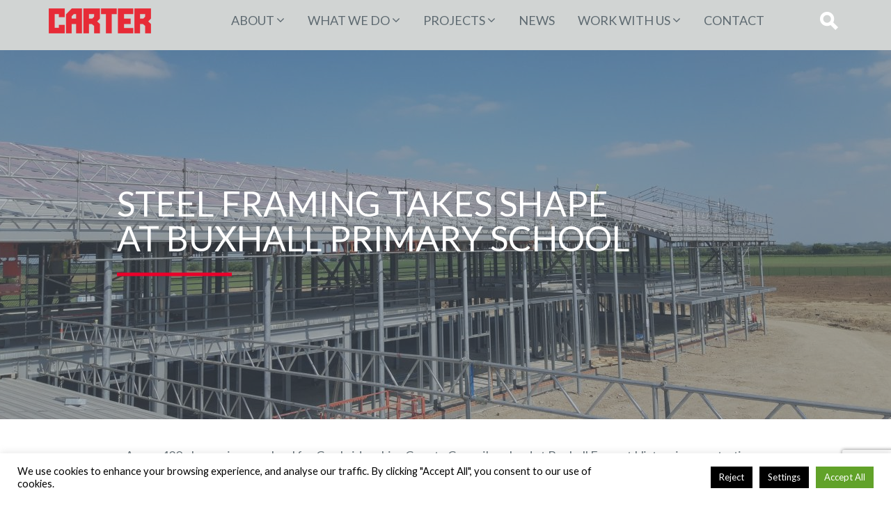

--- FILE ---
content_type: text/html; charset=UTF-8
request_url: https://www.rgcarter-construction.co.uk/steel-framing-takes-shape-at-buxhall-primary-school/
body_size: 59891
content:
<!doctype html>
<html lang="en-GB" class="no-js">
	<head>

		<!-- Google Tag Manager -->
		<script>(function(w,d,s,l,i){w[l]=w[l]||[];w[l].push({'gtm.start':
		new Date().getTime(),event:'gtm.js'});var f=d.getElementsByTagName(s)[0],
		j=d.createElement(s),dl=l!='dataLayer'?'&l='+l:'';j.async=true;j.src=
		'https://www.googletagmanager.com/gtm.js?id='+i+dl;f.parentNode.insertBefore(j,f);
		})(window,document,'script','dataLayer','GTM-W6J4G62');</script>
		<!-- End Google Tag Manager -->

		<meta charset="UTF-8">
		<meta http-equiv="X-UA-Compatible" content="IE=edge,chrome=1">
		<meta name="viewport" content="width=device-width, initial-scale=1.0">
		<title>Steel framing takes shape at Buxhall Primary School - RG Carter Construction</title>

		<link href="//www.google-analytics.com" rel="dns-prefetch">
				<link href="https://www.rgcarter-construction.co.uk/wp-content/uploads/2023/09/favicon-32x32.jpg" rel="shortcut icon">
		
		<meta name='robots' content='index, follow, max-image-preview:large, max-snippet:-1, max-video-preview:-1' />

	<!-- This site is optimized with the Yoast SEO plugin v26.6 - https://yoast.com/wordpress/plugins/seo/ -->
	<link rel="canonical" href="https://www.rgcarter-construction.co.uk/steel-framing-takes-shape-at-buxhall-primary-school/" />
	<meta property="og:locale" content="en_GB" />
	<meta property="og:type" content="article" />
	<meta property="og:title" content="Steel framing takes shape at Buxhall Primary School - RG Carter Construction" />
	<meta property="og:url" content="https://www.rgcarter-construction.co.uk/steel-framing-takes-shape-at-buxhall-primary-school/" />
	<meta property="og:site_name" content="RG Carter Construction" />
	<meta property="article:published_time" content="2020-05-27T09:40:31+00:00" />
	<meta property="article:modified_time" content="2020-05-27T09:53:57+00:00" />
	<meta name="author" content="Lorna Cousins" />
	<meta name="twitter:card" content="summary_large_image" />
	<meta name="twitter:label1" content="Written by" />
	<meta name="twitter:data1" content="Lorna Cousins" />
	<script type="application/ld+json" class="yoast-schema-graph">{"@context":"https://schema.org","@graph":[{"@type":"WebPage","@id":"https://www.rgcarter-construction.co.uk/steel-framing-takes-shape-at-buxhall-primary-school/","url":"https://www.rgcarter-construction.co.uk/steel-framing-takes-shape-at-buxhall-primary-school/","name":"Steel framing takes shape at Buxhall Primary School - RG Carter Construction","isPartOf":{"@id":"https://www.rgcarter-construction.co.uk/#website"},"datePublished":"2020-05-27T09:40:31+00:00","dateModified":"2020-05-27T09:53:57+00:00","author":{"@id":"https://www.rgcarter-construction.co.uk/#/schema/person/633cd58d9792fbaa64e53a52dfd314ab"},"breadcrumb":{"@id":"https://www.rgcarter-construction.co.uk/steel-framing-takes-shape-at-buxhall-primary-school/#breadcrumb"},"inLanguage":"en-GB","potentialAction":[{"@type":"ReadAction","target":["https://www.rgcarter-construction.co.uk/steel-framing-takes-shape-at-buxhall-primary-school/"]}]},{"@type":"BreadcrumbList","@id":"https://www.rgcarter-construction.co.uk/steel-framing-takes-shape-at-buxhall-primary-school/#breadcrumb","itemListElement":[{"@type":"ListItem","position":1,"name":"Home","item":"https://www.rgcarter-construction.co.uk/"},{"@type":"ListItem","position":2,"name":"Steel framing takes shape at Buxhall Primary School"}]},{"@type":"WebSite","@id":"https://www.rgcarter-construction.co.uk/#website","url":"https://www.rgcarter-construction.co.uk/","name":"RG Carter Construction","description":"Building for the Future","potentialAction":[{"@type":"SearchAction","target":{"@type":"EntryPoint","urlTemplate":"https://www.rgcarter-construction.co.uk/?s={search_term_string}"},"query-input":{"@type":"PropertyValueSpecification","valueRequired":true,"valueName":"search_term_string"}}],"inLanguage":"en-GB"},{"@type":"Person","@id":"https://www.rgcarter-construction.co.uk/#/schema/person/633cd58d9792fbaa64e53a52dfd314ab","name":"Lorna Cousins","image":{"@type":"ImageObject","inLanguage":"en-GB","@id":"https://www.rgcarter-construction.co.uk/#/schema/person/image/","url":"https://secure.gravatar.com/avatar/02a5ffe6dc9fd6625ef3c2c2f22a294b0f25b03c284c900ba08d110bf104f865?s=96&d=mm&r=g","contentUrl":"https://secure.gravatar.com/avatar/02a5ffe6dc9fd6625ef3c2c2f22a294b0f25b03c284c900ba08d110bf104f865?s=96&d=mm&r=g","caption":"Lorna Cousins"},"sameAs":["https://www.rgcarter-construction.co.uk/"]}]}</script>
	<!-- / Yoast SEO plugin. -->


<link rel='dns-prefetch' href='//cdn.jsdelivr.net' />
<link rel='dns-prefetch' href='//maxcdn.bootstrapcdn.com' />
<link rel='dns-prefetch' href='//cdn.rawgit.com' />
<link rel="alternate" type="application/rss+xml" title="RG Carter Construction &raquo; Steel framing takes shape at Buxhall Primary School Comments Feed" href="https://www.rgcarter-construction.co.uk/steel-framing-takes-shape-at-buxhall-primary-school/feed/" />
<link rel="alternate" title="oEmbed (JSON)" type="application/json+oembed" href="https://www.rgcarter-construction.co.uk/wp-json/oembed/1.0/embed?url=https%3A%2F%2Fwww.rgcarter-construction.co.uk%2Fsteel-framing-takes-shape-at-buxhall-primary-school%2F" />
<link rel="alternate" title="oEmbed (XML)" type="text/xml+oembed" href="https://www.rgcarter-construction.co.uk/wp-json/oembed/1.0/embed?url=https%3A%2F%2Fwww.rgcarter-construction.co.uk%2Fsteel-framing-takes-shape-at-buxhall-primary-school%2F&#038;format=xml" />
<style id='wp-img-auto-sizes-contain-inline-css' type='text/css'>
img:is([sizes=auto i],[sizes^="auto," i]){contain-intrinsic-size:3000px 1500px}
/*# sourceURL=wp-img-auto-sizes-contain-inline-css */
</style>
<style id='wp-emoji-styles-inline-css' type='text/css'>

	img.wp-smiley, img.emoji {
		display: inline !important;
		border: none !important;
		box-shadow: none !important;
		height: 1em !important;
		width: 1em !important;
		margin: 0 0.07em !important;
		vertical-align: -0.1em !important;
		background: none !important;
		padding: 0 !important;
	}
/*# sourceURL=wp-emoji-styles-inline-css */
</style>
<style id='wp-block-library-inline-css' type='text/css'>
:root{--wp-block-synced-color:#7a00df;--wp-block-synced-color--rgb:122,0,223;--wp-bound-block-color:var(--wp-block-synced-color);--wp-editor-canvas-background:#ddd;--wp-admin-theme-color:#007cba;--wp-admin-theme-color--rgb:0,124,186;--wp-admin-theme-color-darker-10:#006ba1;--wp-admin-theme-color-darker-10--rgb:0,107,160.5;--wp-admin-theme-color-darker-20:#005a87;--wp-admin-theme-color-darker-20--rgb:0,90,135;--wp-admin-border-width-focus:2px}@media (min-resolution:192dpi){:root{--wp-admin-border-width-focus:1.5px}}.wp-element-button{cursor:pointer}:root .has-very-light-gray-background-color{background-color:#eee}:root .has-very-dark-gray-background-color{background-color:#313131}:root .has-very-light-gray-color{color:#eee}:root .has-very-dark-gray-color{color:#313131}:root .has-vivid-green-cyan-to-vivid-cyan-blue-gradient-background{background:linear-gradient(135deg,#00d084,#0693e3)}:root .has-purple-crush-gradient-background{background:linear-gradient(135deg,#34e2e4,#4721fb 50%,#ab1dfe)}:root .has-hazy-dawn-gradient-background{background:linear-gradient(135deg,#faaca8,#dad0ec)}:root .has-subdued-olive-gradient-background{background:linear-gradient(135deg,#fafae1,#67a671)}:root .has-atomic-cream-gradient-background{background:linear-gradient(135deg,#fdd79a,#004a59)}:root .has-nightshade-gradient-background{background:linear-gradient(135deg,#330968,#31cdcf)}:root .has-midnight-gradient-background{background:linear-gradient(135deg,#020381,#2874fc)}:root{--wp--preset--font-size--normal:16px;--wp--preset--font-size--huge:42px}.has-regular-font-size{font-size:1em}.has-larger-font-size{font-size:2.625em}.has-normal-font-size{font-size:var(--wp--preset--font-size--normal)}.has-huge-font-size{font-size:var(--wp--preset--font-size--huge)}.has-text-align-center{text-align:center}.has-text-align-left{text-align:left}.has-text-align-right{text-align:right}.has-fit-text{white-space:nowrap!important}#end-resizable-editor-section{display:none}.aligncenter{clear:both}.items-justified-left{justify-content:flex-start}.items-justified-center{justify-content:center}.items-justified-right{justify-content:flex-end}.items-justified-space-between{justify-content:space-between}.screen-reader-text{border:0;clip-path:inset(50%);height:1px;margin:-1px;overflow:hidden;padding:0;position:absolute;width:1px;word-wrap:normal!important}.screen-reader-text:focus{background-color:#ddd;clip-path:none;color:#444;display:block;font-size:1em;height:auto;left:5px;line-height:normal;padding:15px 23px 14px;text-decoration:none;top:5px;width:auto;z-index:100000}html :where(.has-border-color){border-style:solid}html :where([style*=border-top-color]){border-top-style:solid}html :where([style*=border-right-color]){border-right-style:solid}html :where([style*=border-bottom-color]){border-bottom-style:solid}html :where([style*=border-left-color]){border-left-style:solid}html :where([style*=border-width]){border-style:solid}html :where([style*=border-top-width]){border-top-style:solid}html :where([style*=border-right-width]){border-right-style:solid}html :where([style*=border-bottom-width]){border-bottom-style:solid}html :where([style*=border-left-width]){border-left-style:solid}html :where(img[class*=wp-image-]){height:auto;max-width:100%}:where(figure){margin:0 0 1em}html :where(.is-position-sticky){--wp-admin--admin-bar--position-offset:var(--wp-admin--admin-bar--height,0px)}@media screen and (max-width:600px){html :where(.is-position-sticky){--wp-admin--admin-bar--position-offset:0px}}

/*# sourceURL=wp-block-library-inline-css */
</style><style id='global-styles-inline-css' type='text/css'>
:root{--wp--preset--aspect-ratio--square: 1;--wp--preset--aspect-ratio--4-3: 4/3;--wp--preset--aspect-ratio--3-4: 3/4;--wp--preset--aspect-ratio--3-2: 3/2;--wp--preset--aspect-ratio--2-3: 2/3;--wp--preset--aspect-ratio--16-9: 16/9;--wp--preset--aspect-ratio--9-16: 9/16;--wp--preset--color--black: #000000;--wp--preset--color--cyan-bluish-gray: #abb8c3;--wp--preset--color--white: #ffffff;--wp--preset--color--pale-pink: #f78da7;--wp--preset--color--vivid-red: #cf2e2e;--wp--preset--color--luminous-vivid-orange: #ff6900;--wp--preset--color--luminous-vivid-amber: #fcb900;--wp--preset--color--light-green-cyan: #7bdcb5;--wp--preset--color--vivid-green-cyan: #00d084;--wp--preset--color--pale-cyan-blue: #8ed1fc;--wp--preset--color--vivid-cyan-blue: #0693e3;--wp--preset--color--vivid-purple: #9b51e0;--wp--preset--gradient--vivid-cyan-blue-to-vivid-purple: linear-gradient(135deg,rgb(6,147,227) 0%,rgb(155,81,224) 100%);--wp--preset--gradient--light-green-cyan-to-vivid-green-cyan: linear-gradient(135deg,rgb(122,220,180) 0%,rgb(0,208,130) 100%);--wp--preset--gradient--luminous-vivid-amber-to-luminous-vivid-orange: linear-gradient(135deg,rgb(252,185,0) 0%,rgb(255,105,0) 100%);--wp--preset--gradient--luminous-vivid-orange-to-vivid-red: linear-gradient(135deg,rgb(255,105,0) 0%,rgb(207,46,46) 100%);--wp--preset--gradient--very-light-gray-to-cyan-bluish-gray: linear-gradient(135deg,rgb(238,238,238) 0%,rgb(169,184,195) 100%);--wp--preset--gradient--cool-to-warm-spectrum: linear-gradient(135deg,rgb(74,234,220) 0%,rgb(151,120,209) 20%,rgb(207,42,186) 40%,rgb(238,44,130) 60%,rgb(251,105,98) 80%,rgb(254,248,76) 100%);--wp--preset--gradient--blush-light-purple: linear-gradient(135deg,rgb(255,206,236) 0%,rgb(152,150,240) 100%);--wp--preset--gradient--blush-bordeaux: linear-gradient(135deg,rgb(254,205,165) 0%,rgb(254,45,45) 50%,rgb(107,0,62) 100%);--wp--preset--gradient--luminous-dusk: linear-gradient(135deg,rgb(255,203,112) 0%,rgb(199,81,192) 50%,rgb(65,88,208) 100%);--wp--preset--gradient--pale-ocean: linear-gradient(135deg,rgb(255,245,203) 0%,rgb(182,227,212) 50%,rgb(51,167,181) 100%);--wp--preset--gradient--electric-grass: linear-gradient(135deg,rgb(202,248,128) 0%,rgb(113,206,126) 100%);--wp--preset--gradient--midnight: linear-gradient(135deg,rgb(2,3,129) 0%,rgb(40,116,252) 100%);--wp--preset--font-size--small: 13px;--wp--preset--font-size--medium: 20px;--wp--preset--font-size--large: 36px;--wp--preset--font-size--x-large: 42px;--wp--preset--spacing--20: 0.44rem;--wp--preset--spacing--30: 0.67rem;--wp--preset--spacing--40: 1rem;--wp--preset--spacing--50: 1.5rem;--wp--preset--spacing--60: 2.25rem;--wp--preset--spacing--70: 3.38rem;--wp--preset--spacing--80: 5.06rem;--wp--preset--shadow--natural: 6px 6px 9px rgba(0, 0, 0, 0.2);--wp--preset--shadow--deep: 12px 12px 50px rgba(0, 0, 0, 0.4);--wp--preset--shadow--sharp: 6px 6px 0px rgba(0, 0, 0, 0.2);--wp--preset--shadow--outlined: 6px 6px 0px -3px rgb(255, 255, 255), 6px 6px rgb(0, 0, 0);--wp--preset--shadow--crisp: 6px 6px 0px rgb(0, 0, 0);}:where(.is-layout-flex){gap: 0.5em;}:where(.is-layout-grid){gap: 0.5em;}body .is-layout-flex{display: flex;}.is-layout-flex{flex-wrap: wrap;align-items: center;}.is-layout-flex > :is(*, div){margin: 0;}body .is-layout-grid{display: grid;}.is-layout-grid > :is(*, div){margin: 0;}:where(.wp-block-columns.is-layout-flex){gap: 2em;}:where(.wp-block-columns.is-layout-grid){gap: 2em;}:where(.wp-block-post-template.is-layout-flex){gap: 1.25em;}:where(.wp-block-post-template.is-layout-grid){gap: 1.25em;}.has-black-color{color: var(--wp--preset--color--black) !important;}.has-cyan-bluish-gray-color{color: var(--wp--preset--color--cyan-bluish-gray) !important;}.has-white-color{color: var(--wp--preset--color--white) !important;}.has-pale-pink-color{color: var(--wp--preset--color--pale-pink) !important;}.has-vivid-red-color{color: var(--wp--preset--color--vivid-red) !important;}.has-luminous-vivid-orange-color{color: var(--wp--preset--color--luminous-vivid-orange) !important;}.has-luminous-vivid-amber-color{color: var(--wp--preset--color--luminous-vivid-amber) !important;}.has-light-green-cyan-color{color: var(--wp--preset--color--light-green-cyan) !important;}.has-vivid-green-cyan-color{color: var(--wp--preset--color--vivid-green-cyan) !important;}.has-pale-cyan-blue-color{color: var(--wp--preset--color--pale-cyan-blue) !important;}.has-vivid-cyan-blue-color{color: var(--wp--preset--color--vivid-cyan-blue) !important;}.has-vivid-purple-color{color: var(--wp--preset--color--vivid-purple) !important;}.has-black-background-color{background-color: var(--wp--preset--color--black) !important;}.has-cyan-bluish-gray-background-color{background-color: var(--wp--preset--color--cyan-bluish-gray) !important;}.has-white-background-color{background-color: var(--wp--preset--color--white) !important;}.has-pale-pink-background-color{background-color: var(--wp--preset--color--pale-pink) !important;}.has-vivid-red-background-color{background-color: var(--wp--preset--color--vivid-red) !important;}.has-luminous-vivid-orange-background-color{background-color: var(--wp--preset--color--luminous-vivid-orange) !important;}.has-luminous-vivid-amber-background-color{background-color: var(--wp--preset--color--luminous-vivid-amber) !important;}.has-light-green-cyan-background-color{background-color: var(--wp--preset--color--light-green-cyan) !important;}.has-vivid-green-cyan-background-color{background-color: var(--wp--preset--color--vivid-green-cyan) !important;}.has-pale-cyan-blue-background-color{background-color: var(--wp--preset--color--pale-cyan-blue) !important;}.has-vivid-cyan-blue-background-color{background-color: var(--wp--preset--color--vivid-cyan-blue) !important;}.has-vivid-purple-background-color{background-color: var(--wp--preset--color--vivid-purple) !important;}.has-black-border-color{border-color: var(--wp--preset--color--black) !important;}.has-cyan-bluish-gray-border-color{border-color: var(--wp--preset--color--cyan-bluish-gray) !important;}.has-white-border-color{border-color: var(--wp--preset--color--white) !important;}.has-pale-pink-border-color{border-color: var(--wp--preset--color--pale-pink) !important;}.has-vivid-red-border-color{border-color: var(--wp--preset--color--vivid-red) !important;}.has-luminous-vivid-orange-border-color{border-color: var(--wp--preset--color--luminous-vivid-orange) !important;}.has-luminous-vivid-amber-border-color{border-color: var(--wp--preset--color--luminous-vivid-amber) !important;}.has-light-green-cyan-border-color{border-color: var(--wp--preset--color--light-green-cyan) !important;}.has-vivid-green-cyan-border-color{border-color: var(--wp--preset--color--vivid-green-cyan) !important;}.has-pale-cyan-blue-border-color{border-color: var(--wp--preset--color--pale-cyan-blue) !important;}.has-vivid-cyan-blue-border-color{border-color: var(--wp--preset--color--vivid-cyan-blue) !important;}.has-vivid-purple-border-color{border-color: var(--wp--preset--color--vivid-purple) !important;}.has-vivid-cyan-blue-to-vivid-purple-gradient-background{background: var(--wp--preset--gradient--vivid-cyan-blue-to-vivid-purple) !important;}.has-light-green-cyan-to-vivid-green-cyan-gradient-background{background: var(--wp--preset--gradient--light-green-cyan-to-vivid-green-cyan) !important;}.has-luminous-vivid-amber-to-luminous-vivid-orange-gradient-background{background: var(--wp--preset--gradient--luminous-vivid-amber-to-luminous-vivid-orange) !important;}.has-luminous-vivid-orange-to-vivid-red-gradient-background{background: var(--wp--preset--gradient--luminous-vivid-orange-to-vivid-red) !important;}.has-very-light-gray-to-cyan-bluish-gray-gradient-background{background: var(--wp--preset--gradient--very-light-gray-to-cyan-bluish-gray) !important;}.has-cool-to-warm-spectrum-gradient-background{background: var(--wp--preset--gradient--cool-to-warm-spectrum) !important;}.has-blush-light-purple-gradient-background{background: var(--wp--preset--gradient--blush-light-purple) !important;}.has-blush-bordeaux-gradient-background{background: var(--wp--preset--gradient--blush-bordeaux) !important;}.has-luminous-dusk-gradient-background{background: var(--wp--preset--gradient--luminous-dusk) !important;}.has-pale-ocean-gradient-background{background: var(--wp--preset--gradient--pale-ocean) !important;}.has-electric-grass-gradient-background{background: var(--wp--preset--gradient--electric-grass) !important;}.has-midnight-gradient-background{background: var(--wp--preset--gradient--midnight) !important;}.has-small-font-size{font-size: var(--wp--preset--font-size--small) !important;}.has-medium-font-size{font-size: var(--wp--preset--font-size--medium) !important;}.has-large-font-size{font-size: var(--wp--preset--font-size--large) !important;}.has-x-large-font-size{font-size: var(--wp--preset--font-size--x-large) !important;}
/*# sourceURL=global-styles-inline-css */
</style>

<style id='classic-theme-styles-inline-css' type='text/css'>
/*! This file is auto-generated */
.wp-block-button__link{color:#fff;background-color:#32373c;border-radius:9999px;box-shadow:none;text-decoration:none;padding:calc(.667em + 2px) calc(1.333em + 2px);font-size:1.125em}.wp-block-file__button{background:#32373c;color:#fff;text-decoration:none}
/*# sourceURL=/wp-includes/css/classic-themes.min.css */
</style>
<link rel='stylesheet' id='contact-form-7-css' href='https://www.rgcarter-construction.co.uk/wp-content/plugins/contact-form-7/includes/css/styles.css?ver=6.1.4' type='text/css' media='all' />
<link rel='stylesheet' id='cookie-law-info-css' href='https://www.rgcarter-construction.co.uk/wp-content/plugins/cookie-law-info/legacy/public/css/cookie-law-info-public.css?ver=3.3.9.1' type='text/css' media='all' />
<link rel='stylesheet' id='cookie-law-info-gdpr-css' href='https://www.rgcarter-construction.co.uk/wp-content/plugins/cookie-law-info/legacy/public/css/cookie-law-info-gdpr.css?ver=3.3.9.1' type='text/css' media='all' />
<link rel='stylesheet' id='style-bootstrap-css' href='https://maxcdn.bootstrapcdn.com/bootstrap/3.3.7/css/bootstrap.min.css?ver=3.3.7' type='text/css' media='all' />
<link rel='stylesheet' id='style-aos-css' href='https://cdn.rawgit.com/michalsnik/aos/2.1.1/dist/aos.css?ver=1.0.0' type='text/css' media='screen' />
<link rel='stylesheet' id='style-app-css' href='https://www.rgcarter-construction.co.uk/wp-content/themes/carters/assets/css/app.css?ver=1.2.20' type='text/css' media='all' />
<link rel='stylesheet' id='style-carousel-css' href='https://www.rgcarter-construction.co.uk/wp-content/themes/carters/assets/coverflow/css/style.css?ver=1.2.20' type='text/css' media='all' />
<link rel='stylesheet' id='style-print-css' href='https://www.rgcarter-construction.co.uk/wp-content/themes/carters/assets/css/print.css?ver=1.2.2002' type='text/css' media='print' />
<script type="text/javascript" src="https://www.rgcarter-construction.co.uk/wp-includes/js/jquery/jquery.min.js?ver=3.7.1" id="jquery-core-js"></script>
<!--[if lt IE 9]><script type="text/javascript" src="https://www.rgcarter-construction.co.uk/wp-includes/js/jquery/jquery-migrate.min.js?ver=3.4.1" id="jquery-migrate-js"></script>
<![endif]--><script type="text/javascript" id="cookie-law-info-js-extra">
/* <![CDATA[ */
var Cli_Data = {"nn_cookie_ids":["cookielawinfo-checkbox-functional","cookielawinfo-checkbox-necessary","cookielawinfo-checkbox-performance","cookielawinfo-checkbox-analytics","cookielawinfo-checkbox-advertisement","cookielawinfo-checkbox-others","_GRECAPTCHA","_ga","_gid","_gat_UA-38569285-1","vuid"],"cookielist":[],"non_necessary_cookies":{"necessary":["_GRECAPTCHA"],"analytics":["_ga","_gid","_gat_UA-38569285-1","vuid"]},"ccpaEnabled":"","ccpaRegionBased":"","ccpaBarEnabled":"","strictlyEnabled":["necessary","obligatoire"],"ccpaType":"gdpr","js_blocking":"","custom_integration":"","triggerDomRefresh":"","secure_cookies":""};
var cli_cookiebar_settings = {"animate_speed_hide":"500","animate_speed_show":"500","background":"#fff","border":"#444","border_on":"","button_1_button_colour":"#000","button_1_button_hover":"#000000","button_1_link_colour":"#fff","button_1_as_button":"1","button_1_new_win":"","button_2_button_colour":"#333","button_2_button_hover":"#292929","button_2_link_colour":"#444","button_2_as_button":"","button_2_hidebar":"","button_3_button_colour":"#000","button_3_button_hover":"#000000","button_3_link_colour":"#fff","button_3_as_button":"1","button_3_new_win":"","button_4_button_colour":"#000","button_4_button_hover":"#000000","button_4_link_colour":"#fff","button_4_as_button":"1","button_7_button_colour":"#61a229","button_7_button_hover":"#4e8221","button_7_link_colour":"#fff","button_7_as_button":"1","button_7_new_win":"","font_family":"inherit","header_fix":"","notify_animate_hide":"1","notify_animate_show":"","notify_div_id":"#cookie-law-info-bar","notify_position_horizontal":"right","notify_position_vertical":"bottom","scroll_close":"","scroll_close_reload":"","accept_close_reload":"","reject_close_reload":"","showagain_tab":"1","showagain_background":"#fff","showagain_border":"#000","showagain_div_id":"#cookie-law-info-again","showagain_x_position":"100px","text":"#000","show_once_yn":"","show_once":"10000","logging_on":"","as_popup":"","popup_overlay":"1","bar_heading_text":"","cookie_bar_as":"banner","popup_showagain_position":"bottom-right","widget_position":"left"};
var log_object = {"ajax_url":"https://www.rgcarter-construction.co.uk/wp-admin/admin-ajax.php"};
//# sourceURL=cookie-law-info-js-extra
/* ]]> */
</script>
<script type="text/javascript" src="https://www.rgcarter-construction.co.uk/wp-content/plugins/cookie-law-info/legacy/public/js/cookie-law-info-public.js?ver=3.3.9.1" id="cookie-law-info-js"></script>
<!--[if lt IE 9]><script type="text/javascript" src="//cdn.jsdelivr.net/html5shiv/3.7.2/html5shiv.js?ver=6.9" id="html5shiv-js"></script>
<![endif]--><!--[if lt IE 9]><script type="text/javascript" src="//cdn.jsdelivr.net/html5shiv/3.7.2/html5shiv-printshiv.js?ver=6.9" id="html5shiv-printshiv-js"></script>
<![endif]--><!--[if lt IE 9]><script type="text/javascript" src="//cdn.jsdelivr.net/respond/1.4.2/respond.min.js?ver=6.9" id="respond-js"></script>
<![endif]--><!--[if lt IE 9]><script type="text/javascript" src="https://www.rgcarter-construction.co.uk/wp-content/themes/carters/assets/js/lib/jquery.placeholder.min.js?ver=6.9" id="placeholder-js"></script>
<![endif]--><link rel="https://api.w.org/" href="https://www.rgcarter-construction.co.uk/wp-json/" /><link rel="alternate" title="JSON" type="application/json" href="https://www.rgcarter-construction.co.uk/wp-json/wp/v2/posts/4918" /><link rel="EditURI" type="application/rsd+xml" title="RSD" href="https://www.rgcarter-construction.co.uk/xmlrpc.php?rsd" />
<meta name="generator" content="WordPress 6.9" />
<link rel='shortlink' href='https://www.rgcarter-construction.co.uk/?p=4918' />
<link rel="icon" href="https://www.rgcarter-construction.co.uk/wp-content/uploads/2017/09/Artboard-1-32x32.jpg" sizes="32x32" />
<link rel="icon" href="https://www.rgcarter-construction.co.uk/wp-content/uploads/2017/09/Artboard-1-200x200.jpg" sizes="192x192" />
<link rel="apple-touch-icon" href="https://www.rgcarter-construction.co.uk/wp-content/uploads/2017/09/Artboard-1-200x200.jpg" />
<meta name="msapplication-TileImage" content="https://www.rgcarter-construction.co.uk/wp-content/uploads/2017/09/Artboard-1.jpg" />
		<!-- Google tag (gtag.js) -->
<script async src="https://www.googletagmanager.com/gtag/js?id=G-W1NG989HDC"></script>
<script>
  window.dataLayer = window.dataLayer || [];
  function gtag(){dataLayer.push(arguments);}
  gtag('js', new Date());

  gtag('config', 'G-W1NG989HDC');
</script>	<link rel='stylesheet' id='cookie-law-info-table-css' href='https://www.rgcarter-construction.co.uk/wp-content/plugins/cookie-law-info/legacy/public/css/cookie-law-info-table.css?ver=3.3.9.1' type='text/css' media='all' />
<link rel='stylesheet' id='font-awesome-css' href='https://cdn.jsdelivr.net/fontawesome/4.7.0/css/font-awesome.min.css?ver=6.9' type='text/css' media='all' />
</head>
	<body class="wp-singular post-template-default single single-post postid-4918 single-format-standard wp-theme-carters">

	<!-- Google Tag Manager (noscript) -->
	<noscript><iframe src="https://www.googletagmanager.com/ns.html?id=GTM-W6J4G62"
	height="0" width="0" style="display:none;visibility:hidden"></iframe></noscript>
	<!-- End Google Tag Manager (noscript) -->

		<div id="top"></div>
		<header class="container-fluid">
			<div class="container">
				<div class="row">
					<div class="col-xs-2">
						<a id="logo" href="https://www.rgcarter-construction.co.uk">
														<img src="https://www.rgcarter-construction.co.uk/wp-content/uploads/2019/03/logo.png" alt="RG Carter Construction"/>
						</a>
					</div>
					<div class="col-xs-9">
						<nav>
							<button class="navbar-toggle">
								<span></span>
							</button>
							<div class="menu-footer-menu-container"><ul id="menu-footer-menu" class="menu"><li id="menu-item-360" class="mobile menu-item menu-item-type-post_type menu-item-object-page menu-item-home menu-item-360"><a href="https://www.rgcarter-construction.co.uk/">Home</a></li>
<li id="menu-item-3214" class="menu-item menu-item-type-post_type menu-item-object-page menu-item-has-children menu-item-3214"><a href="https://www.rgcarter-construction.co.uk/about/">About</a>
<ul class="sub-menu">
	<li id="menu-item-3216" class="menu-item menu-item-type-post_type menu-item-object-page menu-item-3216"><a href="https://www.rgcarter-construction.co.uk/about/">About</a></li>
	<li id="menu-item-47" class="menu-item menu-item-type-post_type menu-item-object-page menu-item-47"><a href="https://www.rgcarter-construction.co.uk/about/awards-and-accreditations/">Awards and Accreditations</a></li>
	<li id="menu-item-3202" class="menu-item menu-item-type-post_type menu-item-object-page menu-item-3202"><a href="https://www.rgcarter-construction.co.uk/about/our-values/">Company Values</a></li>
	<li id="menu-item-50" class="menu-item menu-item-type-post_type menu-item-object-page menu-item-50"><a href="https://www.rgcarter-construction.co.uk/about/our-story-history-heritage/">History</a></li>
	<li id="menu-item-7747" class="menu-item menu-item-type-post_type menu-item-object-page menu-item-7747"><a href="https://www.rgcarter-construction.co.uk/supporting-social-value/">Social Value</a></li>
	<li id="menu-item-7340" class="menu-item menu-item-type-post_type menu-item-object-page menu-item-7340"><a href="https://www.rgcarter-construction.co.uk/our-commitment-to-achieving-net-zero/">Sustainability</a></li>
</ul>
</li>
<li id="menu-item-6935" class="menu-item menu-item-type-post_type menu-item-object-page menu-item-has-children menu-item-6935"><a href="https://www.rgcarter-construction.co.uk/what-we-do/">WHAT WE DO</a>
<ul class="sub-menu">
	<li id="menu-item-6673" class="menu-item menu-item-type-post_type menu-item-object-page menu-item-6673"><a href="https://www.rgcarter-construction.co.uk/r-g-carter-building-solutions/">Building Solutions</a></li>
	<li id="menu-item-3498" class="menu-item menu-item-type-post_type menu-item-object-page menu-item-3498"><a href="https://www.rgcarter-construction.co.uk/about/construction-and-services/">Construction and Services</a></li>
	<li id="menu-item-9039" class="menu-item menu-item-type-post_type menu-item-object-page menu-item-9039"><a href="https://www.rgcarter-construction.co.uk/fireworks/">Fire Protection Works</a></li>
	<li id="menu-item-8305" class="menu-item menu-item-type-post_type menu-item-object-page menu-item-8305"><a href="https://www.rgcarter-construction.co.uk/7050-2/">Frameworks</a></li>
	<li id="menu-item-7453" class="menu-item menu-item-type-post_type menu-item-object-page menu-item-7453"><a href="https://www.rgcarter-construction.co.uk/sectors-2/">Sectors</a></li>
</ul>
</li>
<li id="menu-item-54" class="menu-item menu-item-type-post_type menu-item-object-page menu-item-has-children menu-item-54"><a href="https://www.rgcarter-construction.co.uk/projects/">PROJECTS</a>
<ul class="sub-menu">
	<li id="menu-item-9218" class="menu-item menu-item-type-post_type menu-item-object-page menu-item-9218"><a href="https://www.rgcarter-construction.co.uk/projects/">Projects</a></li>
	<li id="menu-item-9217" class="menu-item menu-item-type-post_type menu-item-object-page menu-item-9217"><a href="https://www.rgcarter-construction.co.uk/videos/">Films</a></li>
</ul>
</li>
<li id="menu-item-52" class="menu-item menu-item-type-post_type menu-item-object-page menu-item-52"><a href="https://www.rgcarter-construction.co.uk/news/">News</a></li>
<li id="menu-item-695" class="menu-item menu-item-type-custom menu-item-object-custom menu-item-has-children menu-item-695"><a href="#">Work with Us</a>
<ul class="sub-menu">
	<li id="menu-item-55" class="menu-item menu-item-type-post_type menu-item-object-page menu-item-55"><a href="https://www.rgcarter-construction.co.uk/work-with-us/">Work with Us</a></li>
	<li id="menu-item-5522" class="menu-item menu-item-type-post_type menu-item-object-page menu-item-5522"><a href="https://www.rgcarter-construction.co.uk/job-opportunities/">Jobs</a></li>
	<li id="menu-item-5523" class="menu-item menu-item-type-post_type menu-item-object-page menu-item-5523"><a href="https://www.rgcarter-construction.co.uk/rgcartercacademy/">R G Carter Academy</a></li>
	<li id="menu-item-696" class="menu-item menu-item-type-post_type menu-item-object-page menu-item-696"><a href="https://www.rgcarter-construction.co.uk/work-with-us/supply-chain/">Supply Chain</a></li>
</ul>
</li>
<li id="menu-item-56" class="menu-item menu-item-type-post_type menu-item-object-page menu-item-56"><a href="https://www.rgcarter-construction.co.uk/contact/">Contact</a></li>
</ul></div>						</nav>
					</div>
					<div class="col-xs-1">
						<button id="search-open" class="search-button">
							<img class="search-icon" src="https://www.rgcarter-construction.co.uk/wp-content/uploads/2017/08/Search-icon.png" alt=""/>
						</button>
					</div>
				</div>
			</div>
		</header>
		
		<main role="main">
		<div id="search-overlay">
			<div class="container">
				<div class="row">
					<div class="content-container col-xs-12">
						<button id="search-close">
							<img class="close-button" src="https://www.rgcarter-construction.co.uk/wp-content/themes/carters/assets/img/close.png?v=1.2.20"/>
						</button>
						<form method="get" action="https://www.rgcarter-construction.co.uk">
							<input id="search-term" placeholder="What are you looking for?" type="text" autocomplete="off"
							name="s"/>
							<button type="submit">
								<img class="submit-button" src="https://www.rgcarter-construction.co.uk/wp-content/themes/carters/assets/img/search.png?v=1.2.20"/>
							</button>
						</form>
					</div>
				</div>
			</div>
		</div>
<section class="container-fluid page-header" data-section-index="0"><div class="fade-image-block">
			<div id="background-0-0" class="overlay fade-image" style="opacity: 1; background-image: url(https://www.rgcarter-construction.co.uk/wp-content/uploads/2020/05/Buxhall-cropped-2-1300x530.jpg); background-size: cover; background-position: center;"></div>
	</div>
<div class="grey-overlay" style="opacity: 0.5; background-color: #5b6770;"></div>
<div class="overlay">
	<div class="container">
									<div class="row">
											<div class="col-lg-8 col-lg-offset-1 col-md-offset-1 col-md-10 col-sm-offset-1 col-sm-10">
															<h1 class="title">
									Steel framing takes shape at Buxhall Primary School								</h1>
														<div class="content row col-md-8">
															</div>
						</div>
									</div>
						</div>
</div>
<div id="down"></div>
</section><section class="container-fluid content" data-section-index="1"><div class="row top bottom">
	<div class="container">
		<div class="col-md-10 col-md-offset-1">
			<p>A new 420 place primary school for Cambridgeshire County Council, on land at Buxhall Farm at Histon, is now starting to take shape.</p>
<p>The team are currently installing the steel framing system and external cement board for the two storey building. The installation of the Kalzip roof is making great progress and preparation for the installation of the concrete stairs continues.</p>
<p>The new school will provide 14 classrooms, a main and small hall, library, staff administrative areas and a kitchen. The plans are to relocate the local infant school to the new Buxhall Farm site, converting into a primary school in the process and taking in children aged 4 to 11.</p>
		</div>
	</div>
</div></section>	<section>
		<div class="container">
			<div class="row">
				<div class="col-sm-12">
					<p style="text-align: center;">
						<a class="button white" href="/news/">Back to NEWS</a>
					</p>
				</div>
			</div>
		</div>
	</section>
		</main>
		<footer class="container-fluid">


			<section class="row footer-menus">
				<div class="container">
					<div class="row table">
						<div class="col-sm-3 col-xs-6">
							<div class="menu-footer-1-container"><ul id="menu-footer-1" class="menu"><li id="menu-item-3213" class="menu-item menu-item-type-post_type menu-item-object-page menu-item-3213"><a href="https://www.rgcarter-construction.co.uk/about/">About</a></li>
<li id="menu-item-7754" class="menu-item menu-item-type-post_type menu-item-object-page menu-item-7754"><a href="https://www.rgcarter-construction.co.uk/contact/">Contact</a></li>
<li id="menu-item-7215" class="menu-item menu-item-type-post_type menu-item-object-page menu-item-7215"><a href="https://www.rgcarter-construction.co.uk/news/">News</a></li>
<li id="menu-item-80" class="menu-item menu-item-type-post_type menu-item-object-page menu-item-80"><a href="https://www.rgcarter-construction.co.uk/projects/">Projects</a></li>
<li id="menu-item-81" class="menu-item menu-item-type-post_type menu-item-object-page menu-item-81"><a href="https://www.rgcarter-construction.co.uk/work-with-us/">Working with Us</a></li>
<li id="menu-item-3455" class="menu-item menu-item-type-post_type menu-item-object-page menu-item-3455"><a href="https://www.rgcarter-construction.co.uk/jobs/">Job Opportunities</a></li>
</ul></div>							<div class="visible-xs">
								<div class="menu-footer-2-container"><ul id="menu-footer-2" class="menu"><li id="menu-item-7755" class="menu-item menu-item-type-post_type menu-item-object-page menu-item-7755"><a href="https://www.rgcarter-construction.co.uk/supporting-social-value/">Social Value</a></li>
<li id="menu-item-6761" class="menu-item menu-item-type-custom menu-item-object-custom menu-item-6761"><a href="https://www.rgcarter-construction.co.uk/wp-content/uploads/2025/11/RGC-Carbon-Plan-Summary-Nov-2025-Final.pdf">Sustainability</a></li>
<li id="menu-item-5132" class="menu-item menu-item-type-custom menu-item-object-custom menu-item-5132"><a href="https://www.rgcarter-construction.co.uk/wp-content/uploads/2024/06/R-G-Carter-SIP-2023-signed.pdf">SIP</a></li>
<li id="menu-item-7464" class="menu-item menu-item-type-custom menu-item-object-custom menu-item-7464"><a href="https://www.rgcarter-construction.co.uk/wp-content/uploads/2022/05/Implementation-Statement-May-2022.pdf">Implementation Statement</a></li>
<li id="menu-item-7213" class="menu-item menu-item-type-custom menu-item-object-custom menu-item-7213"><a href="https://www.rgcarter-construction.co.uk/wp-content/uploads/2022/03/IID-2022.pdf">IID</a></li>
</ul></div>							</div>
						</div>
						<div class="col-sm-3 col-xs-6 hidden-xs">
							<div class="menu-footer-2-container"><ul id="menu-footer-3" class="menu"><li class="menu-item menu-item-type-post_type menu-item-object-page menu-item-7755"><a href="https://www.rgcarter-construction.co.uk/supporting-social-value/">Social Value</a></li>
<li class="menu-item menu-item-type-custom menu-item-object-custom menu-item-6761"><a href="https://www.rgcarter-construction.co.uk/wp-content/uploads/2025/11/RGC-Carbon-Plan-Summary-Nov-2025-Final.pdf">Sustainability</a></li>
<li class="menu-item menu-item-type-custom menu-item-object-custom menu-item-5132"><a href="https://www.rgcarter-construction.co.uk/wp-content/uploads/2024/06/R-G-Carter-SIP-2023-signed.pdf">SIP</a></li>
<li class="menu-item menu-item-type-custom menu-item-object-custom menu-item-7464"><a href="https://www.rgcarter-construction.co.uk/wp-content/uploads/2022/05/Implementation-Statement-May-2022.pdf">Implementation Statement</a></li>
<li class="menu-item menu-item-type-custom menu-item-object-custom menu-item-7213"><a href="https://www.rgcarter-construction.co.uk/wp-content/uploads/2022/03/IID-2022.pdf">IID</a></li>
</ul></div>						</div>
						<div class="col-sm-3 col-xs-6">
							<div class="menu-footer-3-container"><ul id="menu-footer-4" class="menu"><li id="menu-item-86" class="menu-item menu-item-type-custom menu-item-object-custom menu-item-86"><a href="https://www.rgcarter-construction.co.uk/wp-content/uploads/2024/04/RGC-Privacy-Notice-April-2024.pdf">Privacy Notice</a></li>
<li id="menu-item-87" class="menu-item menu-item-type-custom menu-item-object-custom menu-item-87"><a href="https://www.rgcarter-construction.co.uk/wp-content/uploads/2017/10/Website-Cookie-Policy-101017.pdf">Cookies Policy</a></li>
<li id="menu-item-7756" class="menu-item menu-item-type-custom menu-item-object-custom menu-item-7756"><a href="https://www.rgcarter-construction.co.uk/wp-content/uploads/2025/03/Modern-Slavery-Statement-01.03.2025.pdf">Modern Slavery</a></li>
<li id="menu-item-85" class="menu-item menu-item-type-custom menu-item-object-custom menu-item-85"><a href="https://www.rgcarter-construction.co.uk/wp-content/uploads/2018/12/Website-Terms-of-Use.pdf">Terms of Use</a></li>
<li id="menu-item-1258" class="menu-item menu-item-type-custom menu-item-object-custom menu-item-1258"><a href="https://www.rgcarter-construction.co.uk/wp-content/uploads/2025/12/Tax-Strategy-for-disclosure-for-Board-approval-September-2025.pdf">Tax Strategy</a></li>
<li id="menu-item-5507" class="menu-item menu-item-type-custom menu-item-object-custom menu-item-5507"><a href="https://www.rgcarter-construction.co.uk/wp-content/uploads/2021/02/R-G-Carter-Fair-and-Prompt-Payment-Feb-2021.pdf">Fair &#038; Prompt Payment</a></li>
<li id="menu-item-12361" class="menu-item menu-item-type-custom menu-item-object-custom menu-item-12361"><a href="https://www.rgcarter-construction.co.uk/wp-content/uploads/2026/01/QUALITY-POLICY-Jan-2026-CIMS-RGC.pdf">Quality Policy</a></li>
</ul></div>						</div>
						<div class="col-sm-3 col-xs-6">
							<a href="#top" class="to-top">
								<img src="https://www.rgcarter-construction.co.uk/wp-content/themes/carters/assets/img/top-arrow.png?v=1.2.20" />
								<div class="button-text">
									Back to top
								</div>
							</a>
						</div>
					</div>
				</div>
			</section>
			<section class="row footer-info">
				<div class="container">
					<div class="row">
						<div class="col-lg-2 social-container">
							<div class="social-icons">
																									<a href="https://www.linkedin.com/company/3362451/"><i class="fa fa-linkedin" aria-hidden="true"></i></a>
																	<a href="https://www.instagram.com/rgcarter1921/"><i class="fa fa-instagram" aria-hidden="true"></i></a>
															</div>
						</div>
						<div class="col-lg-10">
							<div class="copy">
								© R G Carter Construction, all rights reserved | Company Number: 3284871 | VAT Number: 338 2861 81
<br>							</div>
						</div>
					</div>
				</div>
			</section>
		</footer>
		<script type="speculationrules">
{"prefetch":[{"source":"document","where":{"and":[{"href_matches":"/*"},{"not":{"href_matches":["/wp-*.php","/wp-admin/*","/wp-content/uploads/*","/wp-content/*","/wp-content/plugins/*","/wp-content/themes/carters/*","/*\\?(.+)"]}},{"not":{"selector_matches":"a[rel~=\"nofollow\"]"}},{"not":{"selector_matches":".no-prefetch, .no-prefetch a"}}]},"eagerness":"conservative"}]}
</script>
<!--googleoff: all--><div id="cookie-law-info-bar" data-nosnippet="true"><span><div class="cli-bar-container cli-style-v2"><div class="cli-bar-message">We use cookies to enhance your browsing experience, and analyse our traffic. By clicking "Accept All", you consent to our use of cookies.</div><div class="cli-bar-btn_container"><a role='button' id="cookie_action_close_header_reject" class="medium cli-plugin-button cli-plugin-main-button cookie_action_close_header_reject cli_action_button wt-cli-reject-btn" data-cli_action="reject" style="margin:0px 5px 0px 0px">Reject</a><a role='button' class="medium cli-plugin-button cli-plugin-main-button cli_settings_button" style="margin:0px 5px 0px 5px">Settings</a><a id="wt-cli-accept-all-btn" role='button' data-cli_action="accept_all" class="wt-cli-element medium cli-plugin-button wt-cli-accept-all-btn cookie_action_close_header cli_action_button">Accept All</a></div></div></span></div><div id="cookie-law-info-again" data-nosnippet="true"><span id="cookie_hdr_showagain">Privacy &amp; Cookies Policy</span></div><div class="cli-modal" data-nosnippet="true" id="cliSettingsPopup" tabindex="-1" role="dialog" aria-labelledby="cliSettingsPopup" aria-hidden="true">
  <div class="cli-modal-dialog" role="document">
	<div class="cli-modal-content cli-bar-popup">
		  <button type="button" class="cli-modal-close" id="cliModalClose">
			<svg class="" viewBox="0 0 24 24"><path d="M19 6.41l-1.41-1.41-5.59 5.59-5.59-5.59-1.41 1.41 5.59 5.59-5.59 5.59 1.41 1.41 5.59-5.59 5.59 5.59 1.41-1.41-5.59-5.59z"></path><path d="M0 0h24v24h-24z" fill="none"></path></svg>
			<span class="wt-cli-sr-only">Close</span>
		  </button>
		  <div class="cli-modal-body">
			<div class="cli-container-fluid cli-tab-container">
	<div class="cli-row">
		<div class="cli-col-12 cli-align-items-stretch cli-px-0">
			<div class="cli-privacy-overview">
				<h4>Privacy Overview</h4>				<div class="cli-privacy-content">
					<div class="cli-privacy-content-text">This website uses cookies to improve your experience while you navigate through the website. Out of these, the cookies that are categorized as necessary are stored on your browser as they are essential for the working of basic functionalities of the website. We also use third-party cookies that help us analyze and understand how you use this website. These cookies will be stored in your browser only with your consent. You also have the option to opt-out of these cookies. But opting out of some of these cookies may affect your browsing experience.</div>
				</div>
				<a class="cli-privacy-readmore" aria-label="Show more" role="button" data-readmore-text="Show more" data-readless-text="Show less"></a>			</div>
		</div>
		<div class="cli-col-12 cli-align-items-stretch cli-px-0 cli-tab-section-container">
												<div class="cli-tab-section">
						<div class="cli-tab-header">
							<a role="button" tabindex="0" class="cli-nav-link cli-settings-mobile" data-target="necessary" data-toggle="cli-toggle-tab">
								Necessary							</a>
															<div class="wt-cli-necessary-checkbox">
									<input type="checkbox" class="cli-user-preference-checkbox"  id="wt-cli-checkbox-necessary" data-id="checkbox-necessary" checked="checked"  />
									<label class="form-check-label" for="wt-cli-checkbox-necessary">Necessary</label>
								</div>
								<span class="cli-necessary-caption">Always Enabled</span>
													</div>
						<div class="cli-tab-content">
							<div class="cli-tab-pane cli-fade" data-id="necessary">
								<div class="wt-cli-cookie-description">
									Necessary cookies are absolutely essential for the website to function properly. This category only includes cookies that ensures basic functionalities and security features of the website. These cookies do not store any personal information.								</div>
							</div>
						</div>
					</div>
																	<div class="cli-tab-section">
						<div class="cli-tab-header">
							<a role="button" tabindex="0" class="cli-nav-link cli-settings-mobile" data-target="functional" data-toggle="cli-toggle-tab">
								Functional							</a>
															<div class="cli-switch">
									<input type="checkbox" id="wt-cli-checkbox-functional" class="cli-user-preference-checkbox"  data-id="checkbox-functional" />
									<label for="wt-cli-checkbox-functional" class="cli-slider" data-cli-enable="Enabled" data-cli-disable="Disabled"><span class="wt-cli-sr-only">Functional</span></label>
								</div>
													</div>
						<div class="cli-tab-content">
							<div class="cli-tab-pane cli-fade" data-id="functional">
								<div class="wt-cli-cookie-description">
									Functional cookies help to perform certain functionalities like sharing the content of the website on social media platforms, collect feedbacks, and other third-party features.
								</div>
							</div>
						</div>
					</div>
																	<div class="cli-tab-section">
						<div class="cli-tab-header">
							<a role="button" tabindex="0" class="cli-nav-link cli-settings-mobile" data-target="performance" data-toggle="cli-toggle-tab">
								Performance							</a>
															<div class="cli-switch">
									<input type="checkbox" id="wt-cli-checkbox-performance" class="cli-user-preference-checkbox"  data-id="checkbox-performance" />
									<label for="wt-cli-checkbox-performance" class="cli-slider" data-cli-enable="Enabled" data-cli-disable="Disabled"><span class="wt-cli-sr-only">Performance</span></label>
								</div>
													</div>
						<div class="cli-tab-content">
							<div class="cli-tab-pane cli-fade" data-id="performance">
								<div class="wt-cli-cookie-description">
									Performance cookies are used to understand and analyze the key performance indexes of the website which helps in delivering a better user experience for the visitors.
								</div>
							</div>
						</div>
					</div>
																	<div class="cli-tab-section">
						<div class="cli-tab-header">
							<a role="button" tabindex="0" class="cli-nav-link cli-settings-mobile" data-target="analytics" data-toggle="cli-toggle-tab">
								Analytics							</a>
															<div class="cli-switch">
									<input type="checkbox" id="wt-cli-checkbox-analytics" class="cli-user-preference-checkbox"  data-id="checkbox-analytics" />
									<label for="wt-cli-checkbox-analytics" class="cli-slider" data-cli-enable="Enabled" data-cli-disable="Disabled"><span class="wt-cli-sr-only">Analytics</span></label>
								</div>
													</div>
						<div class="cli-tab-content">
							<div class="cli-tab-pane cli-fade" data-id="analytics">
								<div class="wt-cli-cookie-description">
									Analytical cookies are used to understand how visitors interact with the website. These cookies help provide information on metrics the number of visitors, bounce rate, traffic source, etc.
<table class="cookielawinfo-row-cat-table cookielawinfo-winter"><thead><tr><th class="cookielawinfo-column-1">Cookie</th><th class="cookielawinfo-column-3">Duration</th><th class="cookielawinfo-column-4">Description</th></tr></thead><tbody><tr class="cookielawinfo-row"><td class="cookielawinfo-column-1">_ga</td><td class="cookielawinfo-column-3">2 years</td><td class="cookielawinfo-column-4">The _ga cookie, installed by Google Analytics, calculates visitor, session and campaign data and also keeps track of site usage for the site's analytics report. The cookie stores information anonymously and assigns a randomly generated number to recognize unique visitors.</td></tr><tr class="cookielawinfo-row"><td class="cookielawinfo-column-1">_gat_UA-38569285-1</td><td class="cookielawinfo-column-3">1 minute</td><td class="cookielawinfo-column-4">This is a pattern type cookie set by Google Analytics, where the pattern element on the name contains the unique identity number of the account or website it relates to. It appears to be a variation of the _gat cookie which is used to limit the amount of data recorded by Google on high traffic volume websites.</td></tr><tr class="cookielawinfo-row"><td class="cookielawinfo-column-1">_gid</td><td class="cookielawinfo-column-3">1 day</td><td class="cookielawinfo-column-4">Installed by Google Analytics, _gid cookie stores information on how visitors use a website, while also creating an analytics report of the website's performance. Some of the data that are collected include the number of visitors, their source, and the pages they visit anonymously.</td></tr><tr class="cookielawinfo-row"><td class="cookielawinfo-column-1">vuid</td><td class="cookielawinfo-column-3">2 years</td><td class="cookielawinfo-column-4">Vimeo installs this cookie to collect tracking information by setting a unique ID to embed videos to the website.</td></tr></tbody></table>								</div>
							</div>
						</div>
					</div>
																	<div class="cli-tab-section">
						<div class="cli-tab-header">
							<a role="button" tabindex="0" class="cli-nav-link cli-settings-mobile" data-target="advertisement" data-toggle="cli-toggle-tab">
								Advertisement							</a>
															<div class="cli-switch">
									<input type="checkbox" id="wt-cli-checkbox-advertisement" class="cli-user-preference-checkbox"  data-id="checkbox-advertisement" />
									<label for="wt-cli-checkbox-advertisement" class="cli-slider" data-cli-enable="Enabled" data-cli-disable="Disabled"><span class="wt-cli-sr-only">Advertisement</span></label>
								</div>
													</div>
						<div class="cli-tab-content">
							<div class="cli-tab-pane cli-fade" data-id="advertisement">
								<div class="wt-cli-cookie-description">
									Advertisement cookies are used to provide visitors with relevant ads and marketing campaigns. These cookies track visitors across websites and collect information to provide customized ads.
								</div>
							</div>
						</div>
					</div>
																	<div class="cli-tab-section">
						<div class="cli-tab-header">
							<a role="button" tabindex="0" class="cli-nav-link cli-settings-mobile" data-target="others" data-toggle="cli-toggle-tab">
								Others							</a>
															<div class="cli-switch">
									<input type="checkbox" id="wt-cli-checkbox-others" class="cli-user-preference-checkbox"  data-id="checkbox-others" />
									<label for="wt-cli-checkbox-others" class="cli-slider" data-cli-enable="Enabled" data-cli-disable="Disabled"><span class="wt-cli-sr-only">Others</span></label>
								</div>
													</div>
						<div class="cli-tab-content">
							<div class="cli-tab-pane cli-fade" data-id="others">
								<div class="wt-cli-cookie-description">
									Other uncategorized cookies are those that are being analyzed and have not been classified into a category as yet.
<table class="cookielawinfo-row-cat-table cookielawinfo-winter"><thead><tr><th class="cookielawinfo-column-1">Cookie</th><th class="cookielawinfo-column-3">Duration</th><th class="cookielawinfo-column-4">Description</th></tr></thead><tbody><tr class="cookielawinfo-row"><td class="cookielawinfo-column-1">cookielawinfo-checkbox-functional</td><td class="cookielawinfo-column-3">1 year</td><td class="cookielawinfo-column-4">The cookie is set by GDPR cookie consent to record the user consent for the cookies in the category "Functional".</td></tr></tbody></table>								</div>
							</div>
						</div>
					</div>
										</div>
	</div>
</div>
		  </div>
		  <div class="cli-modal-footer">
			<div class="wt-cli-element cli-container-fluid cli-tab-container">
				<div class="cli-row">
					<div class="cli-col-12 cli-align-items-stretch cli-px-0">
						<div class="cli-tab-footer wt-cli-privacy-overview-actions">
						
															<a id="wt-cli-privacy-save-btn" role="button" tabindex="0" data-cli-action="accept" class="wt-cli-privacy-btn cli_setting_save_button wt-cli-privacy-accept-btn cli-btn">SAVE &amp; ACCEPT</a>
													</div>
												<div class="wt-cli-ckyes-footer-section">
							<div class="wt-cli-ckyes-brand-logo">Powered by <a href="https://www.cookieyes.com/"><img src="https://www.rgcarter-construction.co.uk/wp-content/plugins/cookie-law-info/legacy/public/images/logo-cookieyes.svg" alt="CookieYes Logo"></a></div>
						</div>
						
					</div>
				</div>
			</div>
		</div>
	</div>
  </div>
</div>
<div class="cli-modal-backdrop cli-fade cli-settings-overlay"></div>
<div class="cli-modal-backdrop cli-fade cli-popupbar-overlay"></div>
<!--googleon: all--><script>var initState = null;</script><script type="text/javascript" src="https://www.rgcarter-construction.co.uk/wp-includes/js/dist/hooks.min.js?ver=dd5603f07f9220ed27f1" id="wp-hooks-js"></script>
<script type="text/javascript" src="https://www.rgcarter-construction.co.uk/wp-includes/js/dist/i18n.min.js?ver=c26c3dc7bed366793375" id="wp-i18n-js"></script>
<script type="text/javascript" id="wp-i18n-js-after">
/* <![CDATA[ */
wp.i18n.setLocaleData( { 'text direction\u0004ltr': [ 'ltr' ] } );
//# sourceURL=wp-i18n-js-after
/* ]]> */
</script>
<script type="text/javascript" src="https://www.rgcarter-construction.co.uk/wp-content/plugins/contact-form-7/includes/swv/js/index.js?ver=6.1.4" id="swv-js"></script>
<script type="text/javascript" id="contact-form-7-js-before">
/* <![CDATA[ */
var wpcf7 = {
    "api": {
        "root": "https:\/\/www.rgcarter-construction.co.uk\/wp-json\/",
        "namespace": "contact-form-7\/v1"
    }
};
//# sourceURL=contact-form-7-js-before
/* ]]> */
</script>
<script type="text/javascript" src="https://www.rgcarter-construction.co.uk/wp-content/plugins/contact-form-7/includes/js/index.js?ver=6.1.4" id="contact-form-7-js"></script>
<script type="text/javascript" src="https://www.google.com/recaptcha/api.js?render=6LdBwvUUAAAAABxcPaYfBML5pQsBCJ3n417UvMhC&amp;ver=3.0" id="google-recaptcha-js"></script>
<script type="text/javascript" src="https://www.rgcarter-construction.co.uk/wp-includes/js/dist/vendor/wp-polyfill.min.js?ver=3.15.0" id="wp-polyfill-js"></script>
<script type="text/javascript" id="wpcf7-recaptcha-js-before">
/* <![CDATA[ */
var wpcf7_recaptcha = {
    "sitekey": "6LdBwvUUAAAAABxcPaYfBML5pQsBCJ3n417UvMhC",
    "actions": {
        "homepage": "homepage",
        "contactform": "contactform"
    }
};
//# sourceURL=wpcf7-recaptcha-js-before
/* ]]> */
</script>
<script type="text/javascript" src="https://www.rgcarter-construction.co.uk/wp-content/plugins/contact-form-7/modules/recaptcha/index.js?ver=6.1.4" id="wpcf7-recaptcha-js"></script>
<script id="wp-emoji-settings" type="application/json">
{"baseUrl":"https://s.w.org/images/core/emoji/17.0.2/72x72/","ext":".png","svgUrl":"https://s.w.org/images/core/emoji/17.0.2/svg/","svgExt":".svg","source":{"concatemoji":"https://www.rgcarter-construction.co.uk/wp-includes/js/wp-emoji-release.min.js?ver=6.9"}}
</script>
<script type="module">
/* <![CDATA[ */
/*! This file is auto-generated */
const a=JSON.parse(document.getElementById("wp-emoji-settings").textContent),o=(window._wpemojiSettings=a,"wpEmojiSettingsSupports"),s=["flag","emoji"];function i(e){try{var t={supportTests:e,timestamp:(new Date).valueOf()};sessionStorage.setItem(o,JSON.stringify(t))}catch(e){}}function c(e,t,n){e.clearRect(0,0,e.canvas.width,e.canvas.height),e.fillText(t,0,0);t=new Uint32Array(e.getImageData(0,0,e.canvas.width,e.canvas.height).data);e.clearRect(0,0,e.canvas.width,e.canvas.height),e.fillText(n,0,0);const a=new Uint32Array(e.getImageData(0,0,e.canvas.width,e.canvas.height).data);return t.every((e,t)=>e===a[t])}function p(e,t){e.clearRect(0,0,e.canvas.width,e.canvas.height),e.fillText(t,0,0);var n=e.getImageData(16,16,1,1);for(let e=0;e<n.data.length;e++)if(0!==n.data[e])return!1;return!0}function u(e,t,n,a){switch(t){case"flag":return n(e,"\ud83c\udff3\ufe0f\u200d\u26a7\ufe0f","\ud83c\udff3\ufe0f\u200b\u26a7\ufe0f")?!1:!n(e,"\ud83c\udde8\ud83c\uddf6","\ud83c\udde8\u200b\ud83c\uddf6")&&!n(e,"\ud83c\udff4\udb40\udc67\udb40\udc62\udb40\udc65\udb40\udc6e\udb40\udc67\udb40\udc7f","\ud83c\udff4\u200b\udb40\udc67\u200b\udb40\udc62\u200b\udb40\udc65\u200b\udb40\udc6e\u200b\udb40\udc67\u200b\udb40\udc7f");case"emoji":return!a(e,"\ud83e\u1fac8")}return!1}function f(e,t,n,a){let r;const o=(r="undefined"!=typeof WorkerGlobalScope&&self instanceof WorkerGlobalScope?new OffscreenCanvas(300,150):document.createElement("canvas")).getContext("2d",{willReadFrequently:!0}),s=(o.textBaseline="top",o.font="600 32px Arial",{});return e.forEach(e=>{s[e]=t(o,e,n,a)}),s}function r(e){var t=document.createElement("script");t.src=e,t.defer=!0,document.head.appendChild(t)}a.supports={everything:!0,everythingExceptFlag:!0},new Promise(t=>{let n=function(){try{var e=JSON.parse(sessionStorage.getItem(o));if("object"==typeof e&&"number"==typeof e.timestamp&&(new Date).valueOf()<e.timestamp+604800&&"object"==typeof e.supportTests)return e.supportTests}catch(e){}return null}();if(!n){if("undefined"!=typeof Worker&&"undefined"!=typeof OffscreenCanvas&&"undefined"!=typeof URL&&URL.createObjectURL&&"undefined"!=typeof Blob)try{var e="postMessage("+f.toString()+"("+[JSON.stringify(s),u.toString(),c.toString(),p.toString()].join(",")+"));",a=new Blob([e],{type:"text/javascript"});const r=new Worker(URL.createObjectURL(a),{name:"wpTestEmojiSupports"});return void(r.onmessage=e=>{i(n=e.data),r.terminate(),t(n)})}catch(e){}i(n=f(s,u,c,p))}t(n)}).then(e=>{for(const n in e)a.supports[n]=e[n],a.supports.everything=a.supports.everything&&a.supports[n],"flag"!==n&&(a.supports.everythingExceptFlag=a.supports.everythingExceptFlag&&a.supports[n]);var t;a.supports.everythingExceptFlag=a.supports.everythingExceptFlag&&!a.supports.flag,a.supports.everything||((t=a.source||{}).concatemoji?r(t.concatemoji):t.wpemoji&&t.twemoji&&(r(t.twemoji),r(t.wpemoji)))});
//# sourceURL=https://www.rgcarter-construction.co.uk/wp-includes/js/wp-emoji-loader.min.js
/* ]]> */
</script>


		<script data-main="https://www.rgcarter-construction.co.uk/wp-content/themes/carters/assets/js/compiled/app.js" 
			src="https://www.rgcarter-construction.co.uk/wp-content/themes/carters/assets/js/lib/require.js"></script>
	</body>
</html>


--- FILE ---
content_type: text/html; charset=utf-8
request_url: https://www.google.com/recaptcha/api2/anchor?ar=1&k=6LdBwvUUAAAAABxcPaYfBML5pQsBCJ3n417UvMhC&co=aHR0cHM6Ly93d3cucmdjYXJ0ZXItY29uc3RydWN0aW9uLmNvLnVrOjQ0Mw..&hl=en&v=PoyoqOPhxBO7pBk68S4YbpHZ&size=invisible&anchor-ms=20000&execute-ms=30000&cb=nkph0mtlew2
body_size: 48854
content:
<!DOCTYPE HTML><html dir="ltr" lang="en"><head><meta http-equiv="Content-Type" content="text/html; charset=UTF-8">
<meta http-equiv="X-UA-Compatible" content="IE=edge">
<title>reCAPTCHA</title>
<style type="text/css">
/* cyrillic-ext */
@font-face {
  font-family: 'Roboto';
  font-style: normal;
  font-weight: 400;
  font-stretch: 100%;
  src: url(//fonts.gstatic.com/s/roboto/v48/KFO7CnqEu92Fr1ME7kSn66aGLdTylUAMa3GUBHMdazTgWw.woff2) format('woff2');
  unicode-range: U+0460-052F, U+1C80-1C8A, U+20B4, U+2DE0-2DFF, U+A640-A69F, U+FE2E-FE2F;
}
/* cyrillic */
@font-face {
  font-family: 'Roboto';
  font-style: normal;
  font-weight: 400;
  font-stretch: 100%;
  src: url(//fonts.gstatic.com/s/roboto/v48/KFO7CnqEu92Fr1ME7kSn66aGLdTylUAMa3iUBHMdazTgWw.woff2) format('woff2');
  unicode-range: U+0301, U+0400-045F, U+0490-0491, U+04B0-04B1, U+2116;
}
/* greek-ext */
@font-face {
  font-family: 'Roboto';
  font-style: normal;
  font-weight: 400;
  font-stretch: 100%;
  src: url(//fonts.gstatic.com/s/roboto/v48/KFO7CnqEu92Fr1ME7kSn66aGLdTylUAMa3CUBHMdazTgWw.woff2) format('woff2');
  unicode-range: U+1F00-1FFF;
}
/* greek */
@font-face {
  font-family: 'Roboto';
  font-style: normal;
  font-weight: 400;
  font-stretch: 100%;
  src: url(//fonts.gstatic.com/s/roboto/v48/KFO7CnqEu92Fr1ME7kSn66aGLdTylUAMa3-UBHMdazTgWw.woff2) format('woff2');
  unicode-range: U+0370-0377, U+037A-037F, U+0384-038A, U+038C, U+038E-03A1, U+03A3-03FF;
}
/* math */
@font-face {
  font-family: 'Roboto';
  font-style: normal;
  font-weight: 400;
  font-stretch: 100%;
  src: url(//fonts.gstatic.com/s/roboto/v48/KFO7CnqEu92Fr1ME7kSn66aGLdTylUAMawCUBHMdazTgWw.woff2) format('woff2');
  unicode-range: U+0302-0303, U+0305, U+0307-0308, U+0310, U+0312, U+0315, U+031A, U+0326-0327, U+032C, U+032F-0330, U+0332-0333, U+0338, U+033A, U+0346, U+034D, U+0391-03A1, U+03A3-03A9, U+03B1-03C9, U+03D1, U+03D5-03D6, U+03F0-03F1, U+03F4-03F5, U+2016-2017, U+2034-2038, U+203C, U+2040, U+2043, U+2047, U+2050, U+2057, U+205F, U+2070-2071, U+2074-208E, U+2090-209C, U+20D0-20DC, U+20E1, U+20E5-20EF, U+2100-2112, U+2114-2115, U+2117-2121, U+2123-214F, U+2190, U+2192, U+2194-21AE, U+21B0-21E5, U+21F1-21F2, U+21F4-2211, U+2213-2214, U+2216-22FF, U+2308-230B, U+2310, U+2319, U+231C-2321, U+2336-237A, U+237C, U+2395, U+239B-23B7, U+23D0, U+23DC-23E1, U+2474-2475, U+25AF, U+25B3, U+25B7, U+25BD, U+25C1, U+25CA, U+25CC, U+25FB, U+266D-266F, U+27C0-27FF, U+2900-2AFF, U+2B0E-2B11, U+2B30-2B4C, U+2BFE, U+3030, U+FF5B, U+FF5D, U+1D400-1D7FF, U+1EE00-1EEFF;
}
/* symbols */
@font-face {
  font-family: 'Roboto';
  font-style: normal;
  font-weight: 400;
  font-stretch: 100%;
  src: url(//fonts.gstatic.com/s/roboto/v48/KFO7CnqEu92Fr1ME7kSn66aGLdTylUAMaxKUBHMdazTgWw.woff2) format('woff2');
  unicode-range: U+0001-000C, U+000E-001F, U+007F-009F, U+20DD-20E0, U+20E2-20E4, U+2150-218F, U+2190, U+2192, U+2194-2199, U+21AF, U+21E6-21F0, U+21F3, U+2218-2219, U+2299, U+22C4-22C6, U+2300-243F, U+2440-244A, U+2460-24FF, U+25A0-27BF, U+2800-28FF, U+2921-2922, U+2981, U+29BF, U+29EB, U+2B00-2BFF, U+4DC0-4DFF, U+FFF9-FFFB, U+10140-1018E, U+10190-1019C, U+101A0, U+101D0-101FD, U+102E0-102FB, U+10E60-10E7E, U+1D2C0-1D2D3, U+1D2E0-1D37F, U+1F000-1F0FF, U+1F100-1F1AD, U+1F1E6-1F1FF, U+1F30D-1F30F, U+1F315, U+1F31C, U+1F31E, U+1F320-1F32C, U+1F336, U+1F378, U+1F37D, U+1F382, U+1F393-1F39F, U+1F3A7-1F3A8, U+1F3AC-1F3AF, U+1F3C2, U+1F3C4-1F3C6, U+1F3CA-1F3CE, U+1F3D4-1F3E0, U+1F3ED, U+1F3F1-1F3F3, U+1F3F5-1F3F7, U+1F408, U+1F415, U+1F41F, U+1F426, U+1F43F, U+1F441-1F442, U+1F444, U+1F446-1F449, U+1F44C-1F44E, U+1F453, U+1F46A, U+1F47D, U+1F4A3, U+1F4B0, U+1F4B3, U+1F4B9, U+1F4BB, U+1F4BF, U+1F4C8-1F4CB, U+1F4D6, U+1F4DA, U+1F4DF, U+1F4E3-1F4E6, U+1F4EA-1F4ED, U+1F4F7, U+1F4F9-1F4FB, U+1F4FD-1F4FE, U+1F503, U+1F507-1F50B, U+1F50D, U+1F512-1F513, U+1F53E-1F54A, U+1F54F-1F5FA, U+1F610, U+1F650-1F67F, U+1F687, U+1F68D, U+1F691, U+1F694, U+1F698, U+1F6AD, U+1F6B2, U+1F6B9-1F6BA, U+1F6BC, U+1F6C6-1F6CF, U+1F6D3-1F6D7, U+1F6E0-1F6EA, U+1F6F0-1F6F3, U+1F6F7-1F6FC, U+1F700-1F7FF, U+1F800-1F80B, U+1F810-1F847, U+1F850-1F859, U+1F860-1F887, U+1F890-1F8AD, U+1F8B0-1F8BB, U+1F8C0-1F8C1, U+1F900-1F90B, U+1F93B, U+1F946, U+1F984, U+1F996, U+1F9E9, U+1FA00-1FA6F, U+1FA70-1FA7C, U+1FA80-1FA89, U+1FA8F-1FAC6, U+1FACE-1FADC, U+1FADF-1FAE9, U+1FAF0-1FAF8, U+1FB00-1FBFF;
}
/* vietnamese */
@font-face {
  font-family: 'Roboto';
  font-style: normal;
  font-weight: 400;
  font-stretch: 100%;
  src: url(//fonts.gstatic.com/s/roboto/v48/KFO7CnqEu92Fr1ME7kSn66aGLdTylUAMa3OUBHMdazTgWw.woff2) format('woff2');
  unicode-range: U+0102-0103, U+0110-0111, U+0128-0129, U+0168-0169, U+01A0-01A1, U+01AF-01B0, U+0300-0301, U+0303-0304, U+0308-0309, U+0323, U+0329, U+1EA0-1EF9, U+20AB;
}
/* latin-ext */
@font-face {
  font-family: 'Roboto';
  font-style: normal;
  font-weight: 400;
  font-stretch: 100%;
  src: url(//fonts.gstatic.com/s/roboto/v48/KFO7CnqEu92Fr1ME7kSn66aGLdTylUAMa3KUBHMdazTgWw.woff2) format('woff2');
  unicode-range: U+0100-02BA, U+02BD-02C5, U+02C7-02CC, U+02CE-02D7, U+02DD-02FF, U+0304, U+0308, U+0329, U+1D00-1DBF, U+1E00-1E9F, U+1EF2-1EFF, U+2020, U+20A0-20AB, U+20AD-20C0, U+2113, U+2C60-2C7F, U+A720-A7FF;
}
/* latin */
@font-face {
  font-family: 'Roboto';
  font-style: normal;
  font-weight: 400;
  font-stretch: 100%;
  src: url(//fonts.gstatic.com/s/roboto/v48/KFO7CnqEu92Fr1ME7kSn66aGLdTylUAMa3yUBHMdazQ.woff2) format('woff2');
  unicode-range: U+0000-00FF, U+0131, U+0152-0153, U+02BB-02BC, U+02C6, U+02DA, U+02DC, U+0304, U+0308, U+0329, U+2000-206F, U+20AC, U+2122, U+2191, U+2193, U+2212, U+2215, U+FEFF, U+FFFD;
}
/* cyrillic-ext */
@font-face {
  font-family: 'Roboto';
  font-style: normal;
  font-weight: 500;
  font-stretch: 100%;
  src: url(//fonts.gstatic.com/s/roboto/v48/KFO7CnqEu92Fr1ME7kSn66aGLdTylUAMa3GUBHMdazTgWw.woff2) format('woff2');
  unicode-range: U+0460-052F, U+1C80-1C8A, U+20B4, U+2DE0-2DFF, U+A640-A69F, U+FE2E-FE2F;
}
/* cyrillic */
@font-face {
  font-family: 'Roboto';
  font-style: normal;
  font-weight: 500;
  font-stretch: 100%;
  src: url(//fonts.gstatic.com/s/roboto/v48/KFO7CnqEu92Fr1ME7kSn66aGLdTylUAMa3iUBHMdazTgWw.woff2) format('woff2');
  unicode-range: U+0301, U+0400-045F, U+0490-0491, U+04B0-04B1, U+2116;
}
/* greek-ext */
@font-face {
  font-family: 'Roboto';
  font-style: normal;
  font-weight: 500;
  font-stretch: 100%;
  src: url(//fonts.gstatic.com/s/roboto/v48/KFO7CnqEu92Fr1ME7kSn66aGLdTylUAMa3CUBHMdazTgWw.woff2) format('woff2');
  unicode-range: U+1F00-1FFF;
}
/* greek */
@font-face {
  font-family: 'Roboto';
  font-style: normal;
  font-weight: 500;
  font-stretch: 100%;
  src: url(//fonts.gstatic.com/s/roboto/v48/KFO7CnqEu92Fr1ME7kSn66aGLdTylUAMa3-UBHMdazTgWw.woff2) format('woff2');
  unicode-range: U+0370-0377, U+037A-037F, U+0384-038A, U+038C, U+038E-03A1, U+03A3-03FF;
}
/* math */
@font-face {
  font-family: 'Roboto';
  font-style: normal;
  font-weight: 500;
  font-stretch: 100%;
  src: url(//fonts.gstatic.com/s/roboto/v48/KFO7CnqEu92Fr1ME7kSn66aGLdTylUAMawCUBHMdazTgWw.woff2) format('woff2');
  unicode-range: U+0302-0303, U+0305, U+0307-0308, U+0310, U+0312, U+0315, U+031A, U+0326-0327, U+032C, U+032F-0330, U+0332-0333, U+0338, U+033A, U+0346, U+034D, U+0391-03A1, U+03A3-03A9, U+03B1-03C9, U+03D1, U+03D5-03D6, U+03F0-03F1, U+03F4-03F5, U+2016-2017, U+2034-2038, U+203C, U+2040, U+2043, U+2047, U+2050, U+2057, U+205F, U+2070-2071, U+2074-208E, U+2090-209C, U+20D0-20DC, U+20E1, U+20E5-20EF, U+2100-2112, U+2114-2115, U+2117-2121, U+2123-214F, U+2190, U+2192, U+2194-21AE, U+21B0-21E5, U+21F1-21F2, U+21F4-2211, U+2213-2214, U+2216-22FF, U+2308-230B, U+2310, U+2319, U+231C-2321, U+2336-237A, U+237C, U+2395, U+239B-23B7, U+23D0, U+23DC-23E1, U+2474-2475, U+25AF, U+25B3, U+25B7, U+25BD, U+25C1, U+25CA, U+25CC, U+25FB, U+266D-266F, U+27C0-27FF, U+2900-2AFF, U+2B0E-2B11, U+2B30-2B4C, U+2BFE, U+3030, U+FF5B, U+FF5D, U+1D400-1D7FF, U+1EE00-1EEFF;
}
/* symbols */
@font-face {
  font-family: 'Roboto';
  font-style: normal;
  font-weight: 500;
  font-stretch: 100%;
  src: url(//fonts.gstatic.com/s/roboto/v48/KFO7CnqEu92Fr1ME7kSn66aGLdTylUAMaxKUBHMdazTgWw.woff2) format('woff2');
  unicode-range: U+0001-000C, U+000E-001F, U+007F-009F, U+20DD-20E0, U+20E2-20E4, U+2150-218F, U+2190, U+2192, U+2194-2199, U+21AF, U+21E6-21F0, U+21F3, U+2218-2219, U+2299, U+22C4-22C6, U+2300-243F, U+2440-244A, U+2460-24FF, U+25A0-27BF, U+2800-28FF, U+2921-2922, U+2981, U+29BF, U+29EB, U+2B00-2BFF, U+4DC0-4DFF, U+FFF9-FFFB, U+10140-1018E, U+10190-1019C, U+101A0, U+101D0-101FD, U+102E0-102FB, U+10E60-10E7E, U+1D2C0-1D2D3, U+1D2E0-1D37F, U+1F000-1F0FF, U+1F100-1F1AD, U+1F1E6-1F1FF, U+1F30D-1F30F, U+1F315, U+1F31C, U+1F31E, U+1F320-1F32C, U+1F336, U+1F378, U+1F37D, U+1F382, U+1F393-1F39F, U+1F3A7-1F3A8, U+1F3AC-1F3AF, U+1F3C2, U+1F3C4-1F3C6, U+1F3CA-1F3CE, U+1F3D4-1F3E0, U+1F3ED, U+1F3F1-1F3F3, U+1F3F5-1F3F7, U+1F408, U+1F415, U+1F41F, U+1F426, U+1F43F, U+1F441-1F442, U+1F444, U+1F446-1F449, U+1F44C-1F44E, U+1F453, U+1F46A, U+1F47D, U+1F4A3, U+1F4B0, U+1F4B3, U+1F4B9, U+1F4BB, U+1F4BF, U+1F4C8-1F4CB, U+1F4D6, U+1F4DA, U+1F4DF, U+1F4E3-1F4E6, U+1F4EA-1F4ED, U+1F4F7, U+1F4F9-1F4FB, U+1F4FD-1F4FE, U+1F503, U+1F507-1F50B, U+1F50D, U+1F512-1F513, U+1F53E-1F54A, U+1F54F-1F5FA, U+1F610, U+1F650-1F67F, U+1F687, U+1F68D, U+1F691, U+1F694, U+1F698, U+1F6AD, U+1F6B2, U+1F6B9-1F6BA, U+1F6BC, U+1F6C6-1F6CF, U+1F6D3-1F6D7, U+1F6E0-1F6EA, U+1F6F0-1F6F3, U+1F6F7-1F6FC, U+1F700-1F7FF, U+1F800-1F80B, U+1F810-1F847, U+1F850-1F859, U+1F860-1F887, U+1F890-1F8AD, U+1F8B0-1F8BB, U+1F8C0-1F8C1, U+1F900-1F90B, U+1F93B, U+1F946, U+1F984, U+1F996, U+1F9E9, U+1FA00-1FA6F, U+1FA70-1FA7C, U+1FA80-1FA89, U+1FA8F-1FAC6, U+1FACE-1FADC, U+1FADF-1FAE9, U+1FAF0-1FAF8, U+1FB00-1FBFF;
}
/* vietnamese */
@font-face {
  font-family: 'Roboto';
  font-style: normal;
  font-weight: 500;
  font-stretch: 100%;
  src: url(//fonts.gstatic.com/s/roboto/v48/KFO7CnqEu92Fr1ME7kSn66aGLdTylUAMa3OUBHMdazTgWw.woff2) format('woff2');
  unicode-range: U+0102-0103, U+0110-0111, U+0128-0129, U+0168-0169, U+01A0-01A1, U+01AF-01B0, U+0300-0301, U+0303-0304, U+0308-0309, U+0323, U+0329, U+1EA0-1EF9, U+20AB;
}
/* latin-ext */
@font-face {
  font-family: 'Roboto';
  font-style: normal;
  font-weight: 500;
  font-stretch: 100%;
  src: url(//fonts.gstatic.com/s/roboto/v48/KFO7CnqEu92Fr1ME7kSn66aGLdTylUAMa3KUBHMdazTgWw.woff2) format('woff2');
  unicode-range: U+0100-02BA, U+02BD-02C5, U+02C7-02CC, U+02CE-02D7, U+02DD-02FF, U+0304, U+0308, U+0329, U+1D00-1DBF, U+1E00-1E9F, U+1EF2-1EFF, U+2020, U+20A0-20AB, U+20AD-20C0, U+2113, U+2C60-2C7F, U+A720-A7FF;
}
/* latin */
@font-face {
  font-family: 'Roboto';
  font-style: normal;
  font-weight: 500;
  font-stretch: 100%;
  src: url(//fonts.gstatic.com/s/roboto/v48/KFO7CnqEu92Fr1ME7kSn66aGLdTylUAMa3yUBHMdazQ.woff2) format('woff2');
  unicode-range: U+0000-00FF, U+0131, U+0152-0153, U+02BB-02BC, U+02C6, U+02DA, U+02DC, U+0304, U+0308, U+0329, U+2000-206F, U+20AC, U+2122, U+2191, U+2193, U+2212, U+2215, U+FEFF, U+FFFD;
}
/* cyrillic-ext */
@font-face {
  font-family: 'Roboto';
  font-style: normal;
  font-weight: 900;
  font-stretch: 100%;
  src: url(//fonts.gstatic.com/s/roboto/v48/KFO7CnqEu92Fr1ME7kSn66aGLdTylUAMa3GUBHMdazTgWw.woff2) format('woff2');
  unicode-range: U+0460-052F, U+1C80-1C8A, U+20B4, U+2DE0-2DFF, U+A640-A69F, U+FE2E-FE2F;
}
/* cyrillic */
@font-face {
  font-family: 'Roboto';
  font-style: normal;
  font-weight: 900;
  font-stretch: 100%;
  src: url(//fonts.gstatic.com/s/roboto/v48/KFO7CnqEu92Fr1ME7kSn66aGLdTylUAMa3iUBHMdazTgWw.woff2) format('woff2');
  unicode-range: U+0301, U+0400-045F, U+0490-0491, U+04B0-04B1, U+2116;
}
/* greek-ext */
@font-face {
  font-family: 'Roboto';
  font-style: normal;
  font-weight: 900;
  font-stretch: 100%;
  src: url(//fonts.gstatic.com/s/roboto/v48/KFO7CnqEu92Fr1ME7kSn66aGLdTylUAMa3CUBHMdazTgWw.woff2) format('woff2');
  unicode-range: U+1F00-1FFF;
}
/* greek */
@font-face {
  font-family: 'Roboto';
  font-style: normal;
  font-weight: 900;
  font-stretch: 100%;
  src: url(//fonts.gstatic.com/s/roboto/v48/KFO7CnqEu92Fr1ME7kSn66aGLdTylUAMa3-UBHMdazTgWw.woff2) format('woff2');
  unicode-range: U+0370-0377, U+037A-037F, U+0384-038A, U+038C, U+038E-03A1, U+03A3-03FF;
}
/* math */
@font-face {
  font-family: 'Roboto';
  font-style: normal;
  font-weight: 900;
  font-stretch: 100%;
  src: url(//fonts.gstatic.com/s/roboto/v48/KFO7CnqEu92Fr1ME7kSn66aGLdTylUAMawCUBHMdazTgWw.woff2) format('woff2');
  unicode-range: U+0302-0303, U+0305, U+0307-0308, U+0310, U+0312, U+0315, U+031A, U+0326-0327, U+032C, U+032F-0330, U+0332-0333, U+0338, U+033A, U+0346, U+034D, U+0391-03A1, U+03A3-03A9, U+03B1-03C9, U+03D1, U+03D5-03D6, U+03F0-03F1, U+03F4-03F5, U+2016-2017, U+2034-2038, U+203C, U+2040, U+2043, U+2047, U+2050, U+2057, U+205F, U+2070-2071, U+2074-208E, U+2090-209C, U+20D0-20DC, U+20E1, U+20E5-20EF, U+2100-2112, U+2114-2115, U+2117-2121, U+2123-214F, U+2190, U+2192, U+2194-21AE, U+21B0-21E5, U+21F1-21F2, U+21F4-2211, U+2213-2214, U+2216-22FF, U+2308-230B, U+2310, U+2319, U+231C-2321, U+2336-237A, U+237C, U+2395, U+239B-23B7, U+23D0, U+23DC-23E1, U+2474-2475, U+25AF, U+25B3, U+25B7, U+25BD, U+25C1, U+25CA, U+25CC, U+25FB, U+266D-266F, U+27C0-27FF, U+2900-2AFF, U+2B0E-2B11, U+2B30-2B4C, U+2BFE, U+3030, U+FF5B, U+FF5D, U+1D400-1D7FF, U+1EE00-1EEFF;
}
/* symbols */
@font-face {
  font-family: 'Roboto';
  font-style: normal;
  font-weight: 900;
  font-stretch: 100%;
  src: url(//fonts.gstatic.com/s/roboto/v48/KFO7CnqEu92Fr1ME7kSn66aGLdTylUAMaxKUBHMdazTgWw.woff2) format('woff2');
  unicode-range: U+0001-000C, U+000E-001F, U+007F-009F, U+20DD-20E0, U+20E2-20E4, U+2150-218F, U+2190, U+2192, U+2194-2199, U+21AF, U+21E6-21F0, U+21F3, U+2218-2219, U+2299, U+22C4-22C6, U+2300-243F, U+2440-244A, U+2460-24FF, U+25A0-27BF, U+2800-28FF, U+2921-2922, U+2981, U+29BF, U+29EB, U+2B00-2BFF, U+4DC0-4DFF, U+FFF9-FFFB, U+10140-1018E, U+10190-1019C, U+101A0, U+101D0-101FD, U+102E0-102FB, U+10E60-10E7E, U+1D2C0-1D2D3, U+1D2E0-1D37F, U+1F000-1F0FF, U+1F100-1F1AD, U+1F1E6-1F1FF, U+1F30D-1F30F, U+1F315, U+1F31C, U+1F31E, U+1F320-1F32C, U+1F336, U+1F378, U+1F37D, U+1F382, U+1F393-1F39F, U+1F3A7-1F3A8, U+1F3AC-1F3AF, U+1F3C2, U+1F3C4-1F3C6, U+1F3CA-1F3CE, U+1F3D4-1F3E0, U+1F3ED, U+1F3F1-1F3F3, U+1F3F5-1F3F7, U+1F408, U+1F415, U+1F41F, U+1F426, U+1F43F, U+1F441-1F442, U+1F444, U+1F446-1F449, U+1F44C-1F44E, U+1F453, U+1F46A, U+1F47D, U+1F4A3, U+1F4B0, U+1F4B3, U+1F4B9, U+1F4BB, U+1F4BF, U+1F4C8-1F4CB, U+1F4D6, U+1F4DA, U+1F4DF, U+1F4E3-1F4E6, U+1F4EA-1F4ED, U+1F4F7, U+1F4F9-1F4FB, U+1F4FD-1F4FE, U+1F503, U+1F507-1F50B, U+1F50D, U+1F512-1F513, U+1F53E-1F54A, U+1F54F-1F5FA, U+1F610, U+1F650-1F67F, U+1F687, U+1F68D, U+1F691, U+1F694, U+1F698, U+1F6AD, U+1F6B2, U+1F6B9-1F6BA, U+1F6BC, U+1F6C6-1F6CF, U+1F6D3-1F6D7, U+1F6E0-1F6EA, U+1F6F0-1F6F3, U+1F6F7-1F6FC, U+1F700-1F7FF, U+1F800-1F80B, U+1F810-1F847, U+1F850-1F859, U+1F860-1F887, U+1F890-1F8AD, U+1F8B0-1F8BB, U+1F8C0-1F8C1, U+1F900-1F90B, U+1F93B, U+1F946, U+1F984, U+1F996, U+1F9E9, U+1FA00-1FA6F, U+1FA70-1FA7C, U+1FA80-1FA89, U+1FA8F-1FAC6, U+1FACE-1FADC, U+1FADF-1FAE9, U+1FAF0-1FAF8, U+1FB00-1FBFF;
}
/* vietnamese */
@font-face {
  font-family: 'Roboto';
  font-style: normal;
  font-weight: 900;
  font-stretch: 100%;
  src: url(//fonts.gstatic.com/s/roboto/v48/KFO7CnqEu92Fr1ME7kSn66aGLdTylUAMa3OUBHMdazTgWw.woff2) format('woff2');
  unicode-range: U+0102-0103, U+0110-0111, U+0128-0129, U+0168-0169, U+01A0-01A1, U+01AF-01B0, U+0300-0301, U+0303-0304, U+0308-0309, U+0323, U+0329, U+1EA0-1EF9, U+20AB;
}
/* latin-ext */
@font-face {
  font-family: 'Roboto';
  font-style: normal;
  font-weight: 900;
  font-stretch: 100%;
  src: url(//fonts.gstatic.com/s/roboto/v48/KFO7CnqEu92Fr1ME7kSn66aGLdTylUAMa3KUBHMdazTgWw.woff2) format('woff2');
  unicode-range: U+0100-02BA, U+02BD-02C5, U+02C7-02CC, U+02CE-02D7, U+02DD-02FF, U+0304, U+0308, U+0329, U+1D00-1DBF, U+1E00-1E9F, U+1EF2-1EFF, U+2020, U+20A0-20AB, U+20AD-20C0, U+2113, U+2C60-2C7F, U+A720-A7FF;
}
/* latin */
@font-face {
  font-family: 'Roboto';
  font-style: normal;
  font-weight: 900;
  font-stretch: 100%;
  src: url(//fonts.gstatic.com/s/roboto/v48/KFO7CnqEu92Fr1ME7kSn66aGLdTylUAMa3yUBHMdazQ.woff2) format('woff2');
  unicode-range: U+0000-00FF, U+0131, U+0152-0153, U+02BB-02BC, U+02C6, U+02DA, U+02DC, U+0304, U+0308, U+0329, U+2000-206F, U+20AC, U+2122, U+2191, U+2193, U+2212, U+2215, U+FEFF, U+FFFD;
}

</style>
<link rel="stylesheet" type="text/css" href="https://www.gstatic.com/recaptcha/releases/PoyoqOPhxBO7pBk68S4YbpHZ/styles__ltr.css">
<script nonce="p2wD97hfsH34KUOcyyPY3w" type="text/javascript">window['__recaptcha_api'] = 'https://www.google.com/recaptcha/api2/';</script>
<script type="text/javascript" src="https://www.gstatic.com/recaptcha/releases/PoyoqOPhxBO7pBk68S4YbpHZ/recaptcha__en.js" nonce="p2wD97hfsH34KUOcyyPY3w">
      
    </script></head>
<body><div id="rc-anchor-alert" class="rc-anchor-alert"></div>
<input type="hidden" id="recaptcha-token" value="[base64]">
<script type="text/javascript" nonce="p2wD97hfsH34KUOcyyPY3w">
      recaptcha.anchor.Main.init("[\x22ainput\x22,[\x22bgdata\x22,\x22\x22,\[base64]/[base64]/[base64]/[base64]/[base64]/[base64]/KGcoTywyNTMsTy5PKSxVRyhPLEMpKTpnKE8sMjUzLEMpLE8pKSxsKSksTykpfSxieT1mdW5jdGlvbihDLE8sdSxsKXtmb3IobD0odT1SKEMpLDApO08+MDtPLS0pbD1sPDw4fFooQyk7ZyhDLHUsbCl9LFVHPWZ1bmN0aW9uKEMsTyl7Qy5pLmxlbmd0aD4xMDQ/[base64]/[base64]/[base64]/[base64]/[base64]/[base64]/[base64]\\u003d\x22,\[base64]\x22,\x22P8KyeV7Ch0IYRcK4w6LDqUlmFngBw6XCvg12woQGwpjCkVDDoEVrNcK6SlbCiMKBwqk/ajHDpjfCoiBUwrHDm8KEacOHw4h5w7rCisKYCWogEcONw7bCusKCRcOLZzfDvVU1ZcKAw5/Cngd7w64iwoEAR0PDtMOiRB3DnU5iecOsw4IeZmnCj0nDiMKxw5nDlh3CjMK8w5pGwobDrBZhPGIJNW5Ew4Mzw4rChADCmyPDp1Bow45INmIyKwbDlcO5JsOsw64AJRhaWT/Dg8KuT0F5TnE8fMOZcMKyMyJacxLCpsO+U8K9PHtrfARlXjIUwo7Dry9xM8KxwrDCoRbCqhZUw7sHwrMaImMcw6jCoWbCjV7DlMKJw41Ow7ksYsOXw4kRwqHCscKNAEnDlsORXMK5OcKAw77Du8Onw6rCuyfDoRcxERfCswtkC1vCqcOgw5o/woXDi8KxwpzDgRY0wrw6KFDDqws9wpfDlhTDlU5AwqrDtlXDlz3CmsKzw58VHcOSBsKLw4rDtsKoc3gKw6zDi8OsJigsaMOXYSnDsDI3w7HDuUJQW8Odwq51OCrDjUlpw43DmMO4wpcfwr5Bwr7Do8OwwqtKF0XCiyZ+wp5mw7TCtMObTsKnw7jDlsKUIwx/[base64]/DqsO5w6JdbMK0wrnDuRMxwovDg8OZWsKqwqQ4dsOLZ8K0O8OqYcOzw7rDqF7Dm8KIKsKXUjHCqg/[base64]/wqPCrcKTL8O4wq8Hwr/DmMKawr7CncK3HjgrwqBgUF7DvlDCkFzCkjDDjnrDq8OQTyQVw7bCpFjDhlIOeRPCn8ODP8O9wq/ClcKpIMOZw4LDpcOvw5hCSFM2cWAsRQ4ww4fDncO8wrPDrGQmWhAXwobCiDpkbcOgSUpBRsOkKWILSCDCt8OhwrIBA3bDtmbDuUfCpsOeYMOtw70bXcO/[base64]/w6DCvsOgw501csK+Di/CosODOiDCrsK2wo3CvWTCv8ONF3pyOMONw4DDjlsew5vCnMKZTMK5w58NGcOxfVnClcKawo3CjR/CtDEdwrojQH9ewpbClQlrw6Jmw6bCq8O7w5/Dh8OKJ34QwrdDwpVyP8KFQmHCiTnCuBUdw5/Cu8KCGsKMSVxwwoBYwojCsxMyRjk0ezdLw4TDkcK4EcOiwpjCpcKcAi4PFhsYO3zDvSjDrMOkUXTDk8O9TMO3fcORw7Eyw4wKwqDCi29YCcOawoEnTMOuw43CgMOzTsK/UBHCmMKUHz7CrsOKIsO4w6PDoGLCtMOow7DDhnTCrRfCgWjDiG8nwoQhw7ABZcOnwpAIXiBRwofDsjDDvMOBScKbNk7DjcKZwqzCgGkLwowSeMK3wq4tw5lnBsKSdsOAw4R5EGUbAMOzw5lZQcK9w5vCvcO/[base64]/Ch8OYw6nCmMOlwpESOibCpBonw7/ClcKowoojwohdwoPDlkjCmmnCi8OmBsKpw60cPURuRsK6fcK8fn01XFYFW8KIBMOwDcO2w5tbVB5xwoTDt8O+UcOKPMK4wpDCs8K1w4PCk0/[base64]/CmsKLwrDCuW/CnV1uXX8kcsK+JcK2T8OgecKswq9Kw4B7w5MgSMOswpN6N8OCW01cccOuwrwIw5rCowo+VSlgw59NwpzCjgx4wrTDk8O/GQwyD8KWH33ClT7ChMKlbcOFG2HDq2nCqcK3UMKfwrBhwrzCjMKwJHbCicO4flpPwpIvRijCrAvDqQzDuWDCvUddw68rw4FiwpA9wrI+w4bDoMOLTsK/c8KxwobCnsK7wrZaTMOxOi3CvMKpw5LCs8KpwoUvOGvDnH3CusO6B3kAw4HDnsKtEBXCim/DqSsUw4nCpMO1RhVAVB40woc8w77CoTgdw7F1dsOVwroBw5ARw6nClg1Uw4VuwobDrHJhO8KIDMOZMkbDhVtYScK/woFSwrbCvx13wrN/wr41eMK3w65Lwo/DpsKCwqI2ZHvCtVHDtMKraUjCusOYHVDCmsKgwrseZ0MiPgBuw7YXOsK8H35UIXUYPMOiK8Kuw6E7RA/Du0Ilw6Ejwrpfw4jCkE3CvMO7eX0RCsK2N1tXJ2bDnUphDcKfw7YITcKvbw3CqwoxMi3CncO8w4DDpsK3w5/Dn0LCh8KPCG/[base64]/DjMOgUMKMcMK0LsOVQSnCjsOAw7bDuSwGw7DDg8KpwpTDgRhMwr7CrcKPwpdVw4BHw5jDu0s4GFrCscOpR8OXw7Bzw6zDgxHCglAEw55awpjCsiHDoCVPKcOIQWvDgcKAEVbDsw4jfMOYwo/DpMOnRcKgNDF4w6NwJ8KCw6rDn8Kuw6TCocO3QjYRwp/[base64]/V8ODK3x9wqkmI8Ojw6ZJw5A9w5rCt2QZw57CgsKuw67CrMKxdR4GVMO2Pw7CrU/DvA8bw6XCrsKFwqrDqBDDoMKkKyHDo8KbwrnCksOHaBfCrHrCm3s3wo7DpcKdAMKlc8KEw59fwrrDnsODwocMw7PCg8KLw6bCgx7Cp1BzdsKtw54JAGrDk8OMwpbCr8K3wp/[base64]/[base64]/Cq8KDw5J+wovCsyQRwqJhdMK2wp3DmsKuNMKnwrXDgcKDw7AWwpJWAk59wq0UPgPCq3LDh8K5OEPCk27Dg0NBKcORwoDDu3wzw5LClcKyC1Zzw7XDgMOFe8KtDwLDlyXCvBoTwq91QC7CjcOJw6UJWn7DjR3DmMOMcVvCqcKcJh1sKcKUPjhEwq/[base64]/CiHx1wpJsw5RBwr3CvsKSw5ZHZXLDuTXDoiPCm8KPcsK6wqQTw4XDh8O1JQjCo2nCq1XCv2TCm8O1WsOsVMK+alDDvsK6w7rCh8OOSMKHw7XDp8OXWsKTH8KeFsOMw4B9S8OAAMO/wrTCksKfwpovwqpLw75Uw54aw5HDusKsw77CsMK+GggFPD1sb3F6wpgjw5LDtcOpw77CuUHCr8O7TTYkwpsRIlQjw6RRTFPDpwnCrC8ewrlWw5gIwpFbw5U5wp/CjFVgT8Kuw4zDk3w8wrPCs3LCjsKjd8OiwojDisK5wpbCjcOgw5HDqEvCnwlKw5jCoWFOKsO2w4clwqjCoynCl8KkR8Kkw7bDjMOeCMKzwpViNTDDnMOQOxRfe3FfCRtSMgfCj8O/[base64]/CngZUwp/ClMKKBsO2w6zDn8OXw7prwo3Cu8K6w6k0wpPCmcOBw4Bzw4LCjEwdwpzClMKKw4pww50Nw5YBLcOwWz3Dk3PDjcOzwoYGwoXDq8OcfnjCl8KawpzCuVZkHcK+w7Fywp7CosKmeMOsRC/CkXHCgBzDkDwWMcKFJijCvsKfw5J1wpREfcKWwr3CpDfDtMOuK1/CuXs9CcK/RcK/IG7Cpz3CqzrDrFdxWsKxwoDDtTBoOGJfcjpkQEl4w4xbLCHDnF7Dl8O9w6vClkxOckDDjTwjPFfCusOlw7QJScKUcVBIwr5FVlZmwoHDtsO5w6HCqSFXwoBoch4fw4Bew7/CnjB+w5pPJ8KNwqHCocOQw4YGw6pONcOEwrXCpMKmNcOnw53DkHHDmRfCrMOHwpPDjE0xMj10wonDiDnDjcKlFj3CgCRRwrzDlV7CrDM0w6FKwoLDtsO/wpYqwqLCnRXDoMOZwpwnGysNwrYzLMKPwq/CokfDnVjCji/[base64]/CjsKxwqpmwpDCv8OQZMKxwrZQwoB5wqPDrVPDisOJOlTClsOPw4DDscOqUcKOw4VYwq8MTW84PzNYHW/DpVpiwqsKwrbDl8K8woXCtsK4CMO2wopRN8KoWMOlwp/[base64]/DssKmGjHDm8Oiw5nDg03CqsK4bcOPUMO0SsKsw4/[base64]/[base64]/[base64]/PjnCi8OmwrLCq8OtG3hDwoXDsgdpJCzChFvDgCsCw6TDmwbCkhQEYHHCtmU9woTDhMO2w5nDpgoGw6/[base64]/[base64]/[base64]/CgcKDwrV5w6vCqMOYZ8O8bsKQw6nCul10MQDCsHtQw7hsw7nDgMOQBS9vw63Dh1BCw6bCsMOmGsOofcKlZwVswq/DrDTClQfCkXx+ecKVw65UJXEVwoJxeybCuVELdMKTwqTCuhF0w5bDgADCncObwpjDmivDocKHGsKTw6nCnw3DjsOIwrjCgkfCow9twokzwrtQMBHCm8OHw7zCvsOPQcOaOAHCscOTaxhuw55EainDlh3CtQkVVsOGVF3DsHrCncKMwp/CusKdcGQbwonDq8K+wqwuw7w/[base64]/[base64]/fFdSOcOaZANrwodNFcKKw5nDoMKpw6oNwqbDpUppwplywrRNSzYrO8OuKkXDoiDCvsOlw58Tw70yw4lDWllgFMKZPwPCpMKJUMOrO2VqXj/[base64]/DhQVTLU/CpcO6wpxiXcK8w4rDp8KMw7HDhRMywoI4Ryo4RHcMw5ttwoxnw5IHHcKrH8K6w4/[base64]/aBzDgn7CmMOYw4LDlsKeKcK8wpkmwpfCkcK+wptadsOdwpDChsKzG8KQdzPDsMOOUSPDv1s9a8K0woPDn8OkeMKLZ8K+wqvCgGfDjynDsRbCiQ3Cn8OVED4Aw5dOwrbDrMKwC1PDvVnCvQEuw4/CmMK7HsK8wrExw5N8wrDCm8O+E8OIJV/CnsK4w7/DnA3CiTbDr8KKw7VCGMOPFGtCb8KeM8KQU8KvGGAbNsKnwrURFHjCqsKHbsOqw401wroTbUUnw4BcwozDo8K+dcKrwoUXw7DDjsO9wo7DiRkZW8Ksw7TDrFvDgMOLw7MIwoJVwrbCj8OWw77CvTZmw7BNwrB/w6HCgjPDsX1sRlZHPcKOwqdNY8Ogw7PDtEHDgcOBw79ZTcK7Z3vDocKAOBAKUzkAwq1XwrFjTx/DkMO4ehDDh8KmCQU9wpdoBsOQw4jCowrCol/CsAXDrMKSwofCjMOpbMKtSifDnypNwoFjdcOiwqcTw4gXLsOgLBnDlcKzTMKcw7HDisKTRl80I8KTwo/[base64]/w5tBccODEcOuwoPDisOnVUJ1wrPCt1fDssOTAMOQwpDDozrCkDNSa8OPTiRzBsKZw5oNwqJHwpfCicKxGBBVw5DClhHDisK1XQNcw57DrQ/[base64]/X0DDoWk6AiImFsKNKRjDlcOxw4c0QmRgRyjCvcO/EsKfQcK+wrjDtcKjJWDDvDPDhyF2wrDDgcOQezrCuQoIOn/[base64]/ZsKQO8O+FcKHYxQCfnFZw7PCmMOrDUxPw7rDhnbCoMOLw6bDsH7CnkMmw5JCwpQuKMKwwoPDpHY0wpPDnWrCh8KZcsOkw6tlMMKPTw5FJ8K8w4xOwp7DqzfDoMOkw7PDjMKTwqo6w4vCsA/Ds8KcHcKow47CkcO4wr3CtmHCgGx7b2HCsjIkw4otw7zCgx3DlsKlw7LDjB8ZOcKvwovDkcKMLsKgwqk/w7PDmcOVw7zDqMO3wqvDlsOuORkpaRkGw61BL8OhIsKyAQ4NBSIPwoHDl8OxwpFFwpzDjm8TwrcQwo/ClA3CrlI/woPDhlPCiMKcCnECVzbDp8OvacO5wqoLTsKPwobChBrCicKBOsOFLh/DjQIFwpXCoSbCkjw1TsKzwq/DlQ/CmsOvK8KuMG4EfcOMw7o1JgzCgQPDsExHAsOsK8K0wpnDjCrDlMOBYj/CtjPCvExlccOFwrjDgw7DmEfDkXTCj0/[base64]/w65DFcOWw5pjwpMLbxQxwp4rw4rDnMOfDsObw6/CmCXDo20ZaQ/DgMKVMxtnw5fCjjfClsKswpUqRS3DpMOPMG/[base64]/DhDNuw5x+w77DvSTDoMOza8OaQTHDhsKBw7rDs1Rew7Ifbz4Ew4wDb8KTN8OGw7pKGQFYwqFkPijCj2ZOVsKIej4wUMK/w6zCiiZoeMK/esKsVcOoCmbDs1nDv8OmwofCm8KWwqzDocOjb8Kkwr8PYMKJw7AFwp/Crzwzwqhyw7HCjw7DkT4IN8OhIsOyfR9bwpM4bsK/OMOHKFkpCC7CvgXDiBfDgDTDl8OFNsO0wq3DuRwjwqwOQMKEJVLCvsOEwoFDOEx/wqVAw6V/SsO2wq8sPzLCiwRjw59kw64SCXoZw73ClsO/[base64]/Dp8KgXsObwrouwrZSwooTw69mwqopw4HCnV/CvGUALsKTIF0xOsOpI8OLV1PClAsVIk9fOQgXL8KywplIwo1ZwobDtsOVfMKWDMOyw6zCv8OrSkrDtsKhw63DpDoEwrE1wr3Cj8Kgb8OyDsOxbAMgwokzU8O3ESpGwp/DuRrDhG5mwrRAEz7DlcKAC0BJOTfDvsOjwpgjNcKow5HCu8OUw4LDrysFQT7DjMKjwrzDhl0hwoPDg8OQwpsxw7vDk8K/wrzDscKfSjZtworCmETDoUsywrnCpcK4woYqNcODw4dOEMK9wqwZFcOcwpXCg8KXXMOeM8Kvw4/CjmTDoMKCw7UsR8OsNMKuZMONw7bCusOzLsOsalTDnTkjw6Zcw7LDu8OLHsOmA8OoKcOrTGkaVh7CvBrCrsKzPBp5w4Euw5/DtG18DALCqBAoeMODH8Klw5bDucOvwr7CqgjDkGfDpFJtwpjCrHTCi8OiwrvDtD3DmcKDwpxGwqR5w7oOw440MTvCixLDoT0bw6HCgjx2BMODwrcQwqx4BMKrw7jCiMOFMMKKw6vDvjnCqWfClyDDuMOldgYjwqNTWH0Bw6HDinQCEx7CnsKEGcKwOEHDmcO/ScO1VMKdQ0TDmQbCo8OnbEoobsO1asKewrnDkj/DvXNBw67DisOedcKlw5LChHzCjcOMw7zDpsKvIMO0wo7DsBpQw6w2LcKywpbDhHlsQV7DiANUw67CgMKkZMO0w5PDnsKLK8K5w7t6CMOsbsKyOMK1CzFkwpRlwqp/[base64]/[base64]/Dpn3DhipcR2cFAsKTU8KDFsOqw7lBw7UEKyrDk2kuw7UvCVvCvMOSwptadcKYwocBe05vwphzw7ozS8OgQRTDnXUIScKUAigve8O/[base64]/DuQDDuDfDg3nCgcKQw4h0w41nw6nDkR3DnW9YwpN0cTbCjcOuNhnDsMKxERLCsMOTS8OAVxbDk8Ktw77CnwscJ8O7w5TCgyozwp1xw77DlBMdw6g3bw1cLsK7wq0FwoMxw7NpUEJVw5JtwqlkbDwSG8Oqw7LCh1xrw697fRc/[base64]/CosOnwqjDnsKsw5wgw6XCrMO2w6LCrXJsw6tUaHnCkMKPw6jCgMODbFZaZBI6wrJ6aMKNwqlqGcO/wozDtMOUwrrDjsKOw5tpw7LCpcObw45ew6hHwpLCtVNQdcKrPkdqwoTCvcORwqhUwplQw5zDk2MFYcKyS8OaL019UHF0eWpkQFbCqTPCoVfCksKgwrkHwqfDusOHREQbewl3wrdVf8O7w7bDrsKnwrN/XcOXw64+QcObwrYldMOkYVLCr8KDSBTCpMOdNUcCN8OLw6lkaRwzLn3CmsObQFEoMz/Cmn8Gw7bCgzB/[base64]/[base64]/CjoKM8OIw6nDrEdBw4BxwqPDvQ9aw77CgD3ChcO4w6HDkcOJwrTCr8KvRcOTLcKJVsOow6hzwrQzw5xWw6PDisKBw68NJsKzB0PClRzCviPDqsKDwqnCr1fCvsKPex80XAjCoi3DosOEGMO8a3zCuMOvXlB2fsKPLgXCocK/PsOLw5tCb3sFwqXDn8KswrDCuAVtwp/DksK+K8KkJ8OPdgLDlUFCXSLDikvCrx7DmzEcw6poPcOWwoVrFcOCR8OyBMOiwpROOT/Dm8Kew4hwFMKFwoZewr3CkQ1/w7PDvC1+U1Z1Kz7CqcKXw6pZwqfDhMOfw5pRw4PDoGh8w4UUTMKiPMO7b8OYw43CsMOCGkfCg2k/wrQJwoguwokmw7dVEcOrw7fClGc3OsOvWmTDv8OWd07DnR87cQrCq3DDgGTDicODwqdyw65HFTDDtzsdwp3CgcKaw7lwaMKvUDXDuznDscOsw4ACLsOqw6xpXsOpwo3CssKyw4HDmcKzwqV8w40tYcO9wrgjwpnCvh5oH8O/w67CtDxaw6rCnMO9OgpYw6xcwobCoMOowr9NOcKxwp4cwr/[base64]/CrsKYO1p5AcKJw54zPW3DqArDhMK9w6Ngwo/CoGTCscOMw6AvJAEjwrpYw5bDmsKxAcKuwprDmcOhwqwUw5rDn8KHwo06dMKTwpw2wpDDlEckThw6w63Cj2Arw5bDkMKbdcOyw40YDsO3L8K8wooxwq3DsMOUwq3DjELDjAvDsXTDoQ7CnsOgDmPDmcO/[base64]/[base64]/CkmXCmcOxwpIYTcKmUcKScX8dw5lFw5QXTEs3BMO/WzfDnSvCg8KqQADCj2zDsHghTsO2wqvCg8KEw71Vw7NMw5xwd8KzDMK6GcO9wpYQVcOAwp5KKVrCgMKHdcOIw7bCgcO6b8K/[base64]/DglDDrcOdw4Zgwp/CnsOKDEBzZMOvw4fDmsKmO8O9w5Ftw5wlw7dLK8Ksw4XCn8OLw5bCvsO9wqEwIMOEHUHCqABEwr8Aw6RqGcKuID4/[base64]/NsO2X8OkwrV6w5A/CB49CjBQw6zCilHCnsKGcRDDqXnCsWUJZ3PDki8dJ8K8bMOYH23ChwvDvsK5woBgwocOPDbCk8Kfw60HKFTCpA7Dtk89GMOAw5vDqjlPw6bCgcOVNEMswpvCssOgQ1jCondUw55eacOSdcKlw4/CnHvDl8Kuw6DCj8KmwrJ+UsKfwpPCkDUlw57DkcO7eCvCl0lvQzrCtH/CqsOxwrFbcjPDqn/Cq8Obw54/w53DsHDDtn9ewpXCun3DhsOqEwF6HFvDgAnDv8OIw6TCtcKVMivCo3fDoMOOc8OMw7/[base64]/HWwLw7TCoMO5EcOTw4HCgFDCr14jTy8lIUvDlcKGwpDDrEIQP8OqHsOSw7XDp8OQLcO9w60jO8KSwp8QwqtwwprCrcKKC8K5wrHDocK/FcOGw5/Dj8OLw5jDthDCryhkw7VZK8KAw4TCmMKkSsKFw6rDp8OUJhoBw4HDs8OqNMK1csKgwrIWb8OJPMKew5tuXsKWfWtOw4XCgcOZMGxpI8KqwqLDgjpoCyzCtMOdNsOcYk5RB2DDg8O0JWJMPUVuM8OgfALDosK/WsKhN8KAwpzCoMOnKA/[base64]/[base64]/CsMK5bT4gKzzDmcOmwqxiw5DDhMONw4nCq8K1woHCpDLCh2keHWVlw4rCvcOjKR7Dj8OmwqlkwprDmMOnwrjClMOKw5TCv8O0w6/Ch8KSFMO0Q8KqwpfCp1d4w7fClAFhZ8OPJgI7NcOUwp1Jwqxmw6LDkMOwC25WwrYAaMOcw7Z+w6vCqU/CrXTCr3Ucwr/CnRVVw69MOW/CnF3Dt8OTZMOFZxIge8KdS8O6M0DDkk3DusK6fBHDo8O1wqXCoj4QAMOhdMKww6kjYcOcw4jCqwsUw5vClsOcJxjDsxfCv8Ksw6HDlgzDrnUhE8K2CyLDgVTCqMOVw4cqfMKEcTkoRcKow73CinHCpMKQIsKHwrTDt8K7w5g+VBrDs1nDnRtCw4JTwr/Ck8KQw6/CscOtw53DojhjYsOqeFMiX0rDv3IfwpXDpFPCtUzCnMOnw7BTw5wgFMKQesOIYMKRw7BfbjvDvMKTw7N7aMO/Xx7CmsKQworDmMOwcTLDqD0MQMKhw7jClXvCj3bCiBXCisKNOcOOw5FjYsO4TxMGEsO/w7DDqcKqwrNEbE/DuMOCw7PCjWDDrDvDrFMmfcOcZcOcwqjCmsOTwp/DugPDl8KTScKGK0DDt8K4wqRRTUTDsALDtMK1RgVQw6oIw6lbw69zw7bCp8OaJsOrw7HDnsOzVDobwooIw4YVT8O6B39lwrNKwpfCq8OXWCRmIcOQwr/[base64]/DrgfCgsKSTQzCs8KqwpnCkMKwasOXVMKqHsKAS0fDlMOHYg9rwqZ1KMOiw4YpwqjDkcKnEThawoY4bMKpRsKTDh7DpX7Dp8KlJcO8DcOUVMKkESJUwrJ1w5kDw6hzRMOjw4/CuXvCicObw7LCkcKcw4zDiMKaw6PCmcKjw5TCmUwyVnlQLsKQwpw/OG/CvTvCuRzCuMKRDcO4w7kJVcKUJsKue8KBaENIJcONKFJqHx/CginDmBppIMOxw5HDnsOIw4QoEGzDqlQVwq7Dui/DhFhtwr7ChcKfSTfCnm/CssOUO3bDn3HCqcOpM8ORQcOsw77DpsKCwpMtw5zCgcOoWALCny/ChV7Cs0M9w5vDgUVRTnRXAMOpfMK9w6XDo8OZB8OYwoEwEsOYwofDncKWw63DlMKawrPCjiPDn0nCvko8YwnDvWjDhxLCmsKgKcK9fk0DLHLCnsOdNHLDq8O5w6zDkcO5Jg01wrnDqz/DoMKmw6xFw4cxTMK/JsK6YsKeYS3DkGHCjMOoNmJpw7VRwot+woTDjHkSTGoZMMObw69jZA/CpcK4fsKiFcKzw51aw6HDnDbCm0rDlHzCg8K7P8KwWlFtM29dQcKjS8O2IcKtZHMbw7bDtXfDicOMAcOWwo/[base64]/CocK/bnttwpfCnDoAGMKcOD1lRTxsGMOswpbDocKjbMKAwrfDoxHDoCXCvBABw7rCnQDDvzjDicOQUlgEw6/[base64]/[base64]/[base64]/w4XDnwzCoiIcQcKvwqh4wqtua3c1w5PCm8OMbcOtD8KTwqBtw6rDoV/Ds8O9BBzDol/CssK6w6cyJBDDghBxwoYXwrYpFlPCscOuw5BtcW3CpMKlEwrDvltLwo7CkC/DtEXCuz57wrnDvTrCvxB5Ez80w5vCkyDCnsKYeRI3e8OFHn3ClsOuw63DtBjCgcKvUUtaw65uwrdSTzTChnfDlcOHw4wuw7DCrD/DmwhlwpvDoAdPOkQ8w5QrwrzDhsOTw4UQw4JqRcOaXn84A1UAb3bCqcKKwqAQwo8ww5jDs8OBDcKqa8K6EWPClk/[base64]/DsSTDksK2w6HCn8OqwqDCp8O5wpkUesKaWw/ChEHDmsOCw5k+GMKjKGnCpC/CmsKPw4fDkMOeWgjCiMKrTgHDvSwrccKXwp3DhsK2w4wSH3ROZm/DtcKHw4FndsKgH0vDjsO4M3zCnMKsw7RhScKaQsKvUsKOPMKzwohdw4rCmBAdwqhdw47CgiV6wrzDrXwjw7/CsXFEBcKMwr5Qwq/CjWXCjH9Mw6fCgcOxwq3Cg8KKw5UHK3NTAVvDtxUKX8KdWSHDjcKBTjlURMOFwqNAPic8K8Ksw4HDqSvCosOrT8KBV8OeJsOjw7lwZyFuVSQ9TQFzwqzDjEQoURJjw7hiw7g8w4DCkR9ZSBxgDnrChMKvw4cFY2cyb8OKwpDDjmTCqsObCm3DvAxQDzV/wonCpk4Uw5o3QW/Cm8OmwrvCjhXCnRvDozMfw6LDtMKyw7Yaw5RFTUvDssKlw5LDncOYdsOCDMO5woJBw7AUSRzCiMKlw4PClSI6Wm7CrcK5a8O3w4pVwpLDun0YKMKJJ8KRZhDCm3YIOlnDiGvDvMOVwr8VNMKtdsKjwp9MOMKhOcOvw4/CrHrDi8ORw4wpbsOFRDM9OMOlwrrCv8OHw6XDgFUSw504worCgXtday5HwpTChzLDhgw2eiVZaQtFwqXDmzIjUhVcXcO7w78YwrnDlsOMT8OTwq9kG8KyF8KFeVh3w43Dvg7DsMKnwp/Cg3XCvQvDqjU1ODE3fDcyWcK2woFrwpIGJjYTw7LCpAdEw5XCrT5uwpIvEkrCh2okw53Cr8KKw79eVVfDhWLDocKpCsKzwrLDqDA/MsKWwpHDt8K3A00rwp/CjMOBVsOtwqLDjTnDgnEqVMKrwoHCjcKyZ8OcwpcIwoZNKyjCmMKUEgJ6ARDClAbDscKIw5DCjMOew6TCqMKwZcKbwrHDmB3DgxPDpU0cwq/Dj8KaQsK4FsKxHFsmwqY2wql4QD/DgjJ9w4XCjnbClmR0wr7DoS3DvFR0w5HDoHcuw5gOw6zDjDDCvDYfw5/[base64]/DhcK2w4lLwo3DjMOda3oWT8K/[base64]/DuW/DiCdTwpEwwpYnYcK9wqJOw5EpwptbXMKDe341Py/CsU3CrDJvZAMkQTLDmMK1w7Efw47DksOmw7lbwoXCkMKvHy95wqDCuiXDr1xRdMObXsKZwpjCiMKkwprCrcOxfXXDiMOwPifCuxpcQTUzwrV/w5chw5PCrsKMwpPCk8K3wpofZDrDn20pw4nDtcKkMzU1w4x1w6wAwqXCrsKRw7nCr8KqbSlPwp4awo15Si/Cj8Kww65vwoZlwqJjcELDvcKTMQ8IUi3DssK3HMO5wrLDrMOIc8Kkw6oAPsKswoADwrzCs8KYcmFNwoElw4d0wpE6w73DpMK8FcK8w4pSUA/CnEs9w48ZVTkAwq8Pw7DDrsO7wpbDsMKew69SwrgAMATDnMORwoHCqVLDh8OmM8KWwr3DhcO0fMK/L8OHdgHDrsK3a1TDl8KkEcOeNGLCqcO4NcOuw719ZMKuw4LCg2JzwooaYRQdwp/[base64]/DuDJDwpw1w5bDjsOTe8KeEMOWwqV1w43Cj8K6fsKxXcKuVsKsbkU9wrnCmMKDNx3CnnnDosKhe18cah5GGw3CqMOjJMKBw79nCcKfw64bAGDCki7Cr33CkVHDrsOfXjjCocKZNcKEwrwBb8KofU7DqcK6aycpBsO/PXE1wpE3S8KffCDDtcO6wrbCuA5lR8OOWhU6wrkaw7LCj8OBK8KmRsOTw4tawpDDvsK+w6XDvWYAAMOpw7lDwr/DpEZww4LDiCTCmcKGwoIjwpbDuBXDlxEww4dobMKcw7bCg2fDk8Knw7DDlcO1w7sPIcKfwpN7P8OiSMKlYsOWwqLDqQpKw6taSB8qBUgxSz/Ds8K5KyDDjsOrf8O1w57CnRvDssKbSBc9B8OnHBkPfsKbFzHDh1weCcKWw7vCjcKZCg3DtG/DtsO2wpDCo8KWJcOww7HCpwTCjMKuw5t7wpMIAwrChB9EwqRdwrNnJk0rwrLDjMKyU8O9fGzDtnd3wr3Dt8OJw73DiGNOwrTDp8Ocb8ONVz56NxHDsXNRRsK2wrDCon4+MBt1X1nDiGjDmCdSw7cmIgPCjATDjkRgF8Ovw5TCjnbDkcOgRHNBw6Z/[base64]/Cj0LCgsK/S2RswpZ/[base64]/[base64]/[base64]/[base64]/CqgjDpRLDl0YUJ8OxBzsNworCjMOrI8OeO2Myb8KNw4gNwoTDp8KeasKiWWrDmw7Cm8KUJ8KqLsKew5tMw6HClTZ/[base64]/DsCLCoT4BwrpvBBDCusOrwovDqsKXR8KowrbCpwfDhTJraz3Crgh0RkVjw4HDhcObN8K8w7UDw6zCp1jCpMOEL2jCnsOgwrXCsVoDw4dFwqDCnGzDkcOPwqlZwrEsDl/DsyjCisOEw6w9w5vCgMKAwqDCkcKcKQU4w4TDqx1vBDPCosKzTsOFPcK1wplmbcKSH8K+wr0hJlZ+PgBIwoHDrEzCinkAUMOkQmzDrcKuGFXCtMKaNsKzw5U9JhzCnT5BKz7DinM3wpJKwqXCvDUAw6hHF8KPTngKM8OxwpsnwpZaeituN8Ksw6FqYcOpZcKieMOzf3/CpcK4wrNbw7PDlMOHw6zDqMOeFn7DmcKsI8KkLsKaGnvDsQvDicOPw4PCnsOkw4NSwoDDu8OWw6bCssOEbXZ3NMKYwoBSw43CsH15flrDs0hWEMOjw4XCqMOpw780C8KOAMO0VsK0w57DsQhUJ8O/[base64]/CrktYw7sKJgBiw4BFFMKXDizCgkofwpkwesKmCMKtwr1Dw6bDgcOqcsOSdMKDX19lwqzDgMKDdwZOY8K0w7IwwqHDhnPDoG/Ds8OBwohPI0BTYHc3woBfw5wowrRkw79cbzsjPkzCqVonwqJBwr9uw7LCt8OBw7HDowDCpcK4MBLDrjTDh8KxwotnwoUweSfDgsKRBQc/ZV5nBj7DhB03w7nDjMKEIMOSdsOncjZ1wph5wpfDmcKPwq9cM8KSw4lmQcOTw7QJw4kKEAA4w4/Cl8OjwrDCv8KmSMOww5ZOw5fDjsO2wrtHwrwAwozDjWlOT0fCkMOHV8Kbw4BSbcOlWsKzPCjDhcOqbFQDwoXCtMKPfcKgVE/[base64]/w5ASw67DlMOTJMKgRTbDmxPCtlxrw6/[base64]/SsKuT8OEw71IBAdww5ItwpzCsyDCpMOkw7J+MjrDisOGbi3DnhsVw7ZqOGJpFA5bwq7DicOxw6rCncOQw4rDpFXCvH5bAsK+wrMxUsKNEkXCpEJJwr3Dq8KIwq/Dr8KTw7TDgjTDiBjDjcKCw4YywoDCgcOlWVVKcsKIw7HDhGjCiDfClQLCqcKLPhRIO0IbZ2xHw71Sw4lUwqfDmcOvwolyw6/[base64]/wr4JYX91WHvDqcOkw58Xw4LDrFfDnAZHdyRlwqh9w7PDqsO6w4NuwqnDrhjDtMOacsOlw7DCicODXRbDiQDDocOrwpAdbwxEw5khwrx3w5jCkWDDqXEpOsO8QSBQw7fCsD/ChMOaGsKnAsKqP8K9w47DlcKtw75pTRpxw43CssOxw5TDjcKpw4AYf8KcecO3w7Zkwq3DgHrCmcK/wpHChXjDgFNlPyvDlcKJw5wjw6nDjUrCosO1f8KVO8Oiw7/Ds8OBw6JmwoHChirDq8Kuw5DCgDPChMOYd8K/DsOOfUvCssKcRcOvC3Rew7BZw6PDkw7DlcO2wrMTwrQqUS5vw6HDqcKrw4TDqsOuw4LDo8Kdw4Zmwo4PA8OTE8Oxw73Dr8Kyw53DsMOXwpANw4DCniJqRDIOAcOKwqQ/w7DCmC/DmlvDhcKBwpbDhyfDucKawr1PwpzCgnTDpCQOw6VSBcO5VMKYfxTDi8KhwqAyFcKgeSwdNMKwwoVqw4/Ct1rDtsOAw7dgCGw7w4saQHAMw4BRfcOwBErDncKxR2nCkMKJO8OoYyvCmB7DtsKnw7jCqMOJBWRMwpNHwolsfkJUZcKdNcKswqrCiMOYAmvDjsOWwpIowqkMw6VtwrbCpsKHRcO2w4rDhm7DhTfCkMKxPMKrZzUXwrHCpMOr\x22],null,[\x22conf\x22,null,\x226LdBwvUUAAAAABxcPaYfBML5pQsBCJ3n417UvMhC\x22,0,null,null,null,1,[21,125,63,73,95,87,41,43,42,83,102,105,109,121],[1017145,739],0,null,null,null,null,0,null,0,null,700,1,null,0,\[base64]/76lBhnEnQkZnOKMAhnM8xEZ\x22,0,0,null,null,1,null,0,0,null,null,null,0],\x22https://www.rgcarter-construction.co.uk:443\x22,null,[3,1,1],null,null,null,1,3600,[\x22https://www.google.com/intl/en/policies/privacy/\x22,\x22https://www.google.com/intl/en/policies/terms/\x22],\x22H3DD154eJGC2OgL41p3CVHJgX99TnTRMOE9Pj3L+61s\\u003d\x22,1,0,null,1,1769140961594,0,0,[61,197,123],null,[250,46,53,136,244],\x22RC-w0RJj3ljLzeujg\x22,null,null,null,null,null,\x220dAFcWeA7z7KCHOQcBYHomaqiY6gSXeu0RegSc3rui0EmHfZYUKcWWKtPp-OT02eer-Ov4RlZhhs9HAnxHQLQcMkfnLBnBdjDgyQ\x22,1769223761342]");
    </script></body></html>

--- FILE ---
content_type: text/css
request_url: https://www.rgcarter-construction.co.uk/wp-content/themes/carters/assets/coverflow/css/style.css?ver=1.2.20
body_size: 4639
content:
#coverflow {
	max-width: 1200px;
	height: 450px;
	background: rgba(0, 0, 0, 0);
	position: relative;
	margin: 0 auto;
	-moz-user-select: none;
	-webkit-user-select: none;
	-ms-user-select: none;
	user-select: none;
	outline: solid 0px;
}

.covers {
	width: 100%;
	height: 100%;
	margin: 0 auto;
	overflow: hidden;
	position: absolute;
}

#coverflow ul {
	top: 64px;
	width: 5000px;
	margin: 0;
	padding: 0;
	position: absolute;
	-webkit-transition: -webkit-transform 0.5s ease;
	transition: transform 0.5s ease;
	-webkit-transform: translate3d(-40px, 0, 0);
	transform: translate3d(-40px, 0, 0);
}

#coverflow li {
	width: 110px;
	list-style: none;
	float: left;
	-webkit-transition: margin 0.5s ease, -webkit-transform 0.5s ease;
	transition: margin 0.5s ease, transform 0.5s ease;
	position: relative;
	pointer-events: none;
	}

#coverflow .imgdiv {
	width: 400px;
	-webkit-transition: -webkit-transform 0.5s ease;
	transition: transform 0.5s ease;
	pointer-events: auto;
	position: relative;
	display: block;
	}

#coverflow .imgdiv img {
	width: 400px;
	display: block;
}

#coverflow .refl {
	display: none;
}

#coverflow .text {
	position: absolute;
	bottom: -20.1%;
	-moz-box-sizing: border-box;
	box-sizing: border-box;
	-webkit-transition: opacity 0.5s;
	transition: opacity 0.5s;
	opacity: 0;
	visibility: hidden;
	pointer-events: auto;
	background: rgba(201, 50, 64, 0.7);
	width: 560px;
	margin-left: -80px;
	color: rgb(255, 255, 255);
	font-family: "Lato", Helvetica, Arial, sans-serif;
	font-size: 18px;
	padding: 5px;
	text-transform: uppercase;
}

@media(max-width: 415px) {
	#coverflow .text {
		width: 360px;
		left: 20px;
		bottom: 4.5%;
		margin-left: 0;
	}
}

#coverflow .text p {
	margin: 5px;
	position: relative;
	text-align: center;
}

li:nth-child(-n+4) .imgdiv,
#coverflow ul li .leftItems {
	-webkit-transform: perspective(600px) rotateY(60deg);
	transform: perspective(600px) rotateY(60deg);
}

li:nth-child(n+6) .imgdiv,
#coverflow ul li .rightItems {
	-webkit-transform: perspective(600px) rotateY(-60deg);
	transform: perspective(600px) rotateY(-60deg);
}

li:nth-child(5) .imgdiv,
#coverflow ul li .straight {
	-webkit-transform: rotateY(0deg) scale(1.4);
	transform: rotateY(0deg) scale(1.4);
}

@media(max-width: 415px){
	li:nth-child(5) .imgdiv,
	#coverflow ul li .straight {
		-webkit-transform: rotateY(0deg) scale(0.9);
		transform: rotateY(0deg) scale(0.9);
	}
}

#coverflow li:nth-child(-n+4),
#coverflow ul li.leftLI {
	-webkit-transform: translate3d(-140px, 0, 0);
	transform: translate3d(-140px, 0, 0);
}

#coverflow li:nth-child(n+6),
#coverflow ul li.rightLI {
	-webkit-transform: translate3d(140px, 0, 0);
	transform: translate3d(140px, 0, 0);
}

#coverflow ul .straightLI {
	-webkit-transform: translate3d(0, 0, 0);
	transform: translate3d(0, 0, 0);
}

.notransition {
	-webkit-transition: none !important;
	transition: none !important;
}

#coverflow .imgdiv a,
#coverflow .text {
	cursor: pointer;
	/*grab cursor available for all browsers except IE (we can use external .cur file but uses too much CPU)*/
	cursor: -webkit-grab;
	cursor: grab;
}

#coverflow .Preloader {
	/*none - autoplay:false ; block - autoplay:true*/
	display: none;
}

#coverflow .Lightbox {
	display: block;
}

.ScrollBar {
	width: 750px;
	height: 20px;
	cursor: pointer;
	position: absolute;
	z-index: 100;
	margin-left: auto;
	margin-right: auto;
	left: 0;
	right: 0;
	margin-top:460px;
	overflow: hidden;
}

@media(max-width:415px) {
	.ScrollBar {
		margin-top:380px;
	}
}

.ScrollBar .firstArrow,
.ScrollBar .lastArrow{
	display: none;
	width: 20px;
	height: 20px;
	background: #cbced1;
	float: left;
	border-radius: 10px;
}

.ScrollBar .firstTriangle,
.ScrollBar .lastTriangle {
	margin-top: 6px;
	margin-left: 8px;
	width: 0;
	height: 0;
	border-top: 4px solid transparent;
	border-bottom: 4px solid transparent;
}

.ScrollBar .firstTriangle { border-right: 5px solid #777; }
.ScrollBar .lastTriangle { border-left: 5px solid #777; }

.ScrollBar .dragArea {
	width: 750px;
	height: 20px;
	background: #525c65;
	float: left;
	border-radius: 10px;
}

.ScrollBar .tracker {
	width: 90px;
	height: 16px;
	background: #cbced1;
	margin: 2px;
	border-radius: 10px;
	float: left;
	left: 0;
	z-index: 1000;
	transition: left 0.5s;
}

#coverflow>a {
	display: none;
}

#coverflow {
	margin-bottom: 60px;
	margin-top: 30px;
}

@media(max-width: 415px) {
	#coverflow {
		margin: 0;
	}
}


--- FILE ---
content_type: text/javascript
request_url: https://www.rgcarter-construction.co.uk/wp-content/themes/carters/assets/js/lib/p4/accordion.js
body_size: 451
content:
define(['jquery'], function($) {
	$('[data-role="accordion"] [data-bind="accordion-toggle"]').click(function(e) {
		e.preventDefault();

		var $parent = $(this).parent('[data-role="accordion"]');
		var $content = $('[data-bind="accordion-content"]', $parent);

		if($content.height() > 1) {
			$content.css('max-height', '0');
			$parent.removeClass('open');
		} else {
			$content.css('max-height', '500px');
			$parent.addClass('open');
		}
	});
});

--- FILE ---
content_type: text/javascript
request_url: https://www.rgcarter-construction.co.uk/wp-content/themes/carters/assets/js/app/project-carousel.js
body_size: 1533
content:
define(['jquery', 'matchHeight', 'bootstrap'], function($, matchHeight, bootstrap) {
	initLoadProjects();

	var ajax_url = '/wp-admin/admin-ajax.php';

	function initLoadProjects() {
		$('section.carousel-project .item button').click(function(e) {
			e.preventDefault();
			var $button = $(this);
			$wrapper = $button.closest('.item').find('.post-wrapper');
			$button.attr('disabled', true);
			loadProjects($wrapper);
		});
	}

	function loadProjects($wrapper) {
		var type = $wrapper.attr('data-post-type');
		var category = $wrapper.attr('data-cat');
		var ACTION = 'more_post_ajax';
		var $container = $wrapper.parent()[0];

		var data = {
			pageNo: 1,
			ppp: 3,
			category: category,
			type: type,
			action: ACTION
		};

		$.post(ajax_url, data).done(function(response) {
			var $res = $(response);

			if($res.length > 0) {
				$($container).append($res[0]);
			}

			$('.match-group .match').matchHeight({remove: true});
			$('.match-group .match').matchHeight({ byRow: false });

		});
	}

	var args = {};

	if($(window).width() < 768) {
		args = {
			interval: false
		};
	}

	var $carousel = $('section.carousel-project .carousel').carousel(args);

	$carousel.on('slid.bs.carousel', function (e) {
		var selected = $(e.target).find('.item.active');
		var i = $(selected).index();
		$('.carousel-indicators.standard li', $carousel).removeClass('active');
		$('.carousel-indicators.standard li[data-slide-to="'+i+'"]', $carousel).addClass('active');
	});

});

--- FILE ---
content_type: text/javascript
request_url: https://www.rgcarter-construction.co.uk/wp-content/themes/carters/assets/js/app/project-map.js
body_size: 609
content:
define(['jquery', 'map', 'googleMaps'], function($, map, googleMaps) {
	var $mapContainer = $('.project-map');
	if($mapContainer.length){
		var lat = parseFloat($mapContainer.attr('data-lat'));
		var lng = parseFloat($mapContainer.attr('data-lng'));
		var zoom = parseInt($mapContainer.attr('data-zoom'));
		var infoWindowContent = $('.map-content').html();
		var googleMap = map.bind($mapContainer.get(0), lat, lng, zoom);
		var infoWindow = new google.maps.InfoWindow({
			content: infoWindowContent 
		});

		infoWindow.open(googleMap);
		infoWindow.setPosition({lat: lat, lng: lng});
	}
});